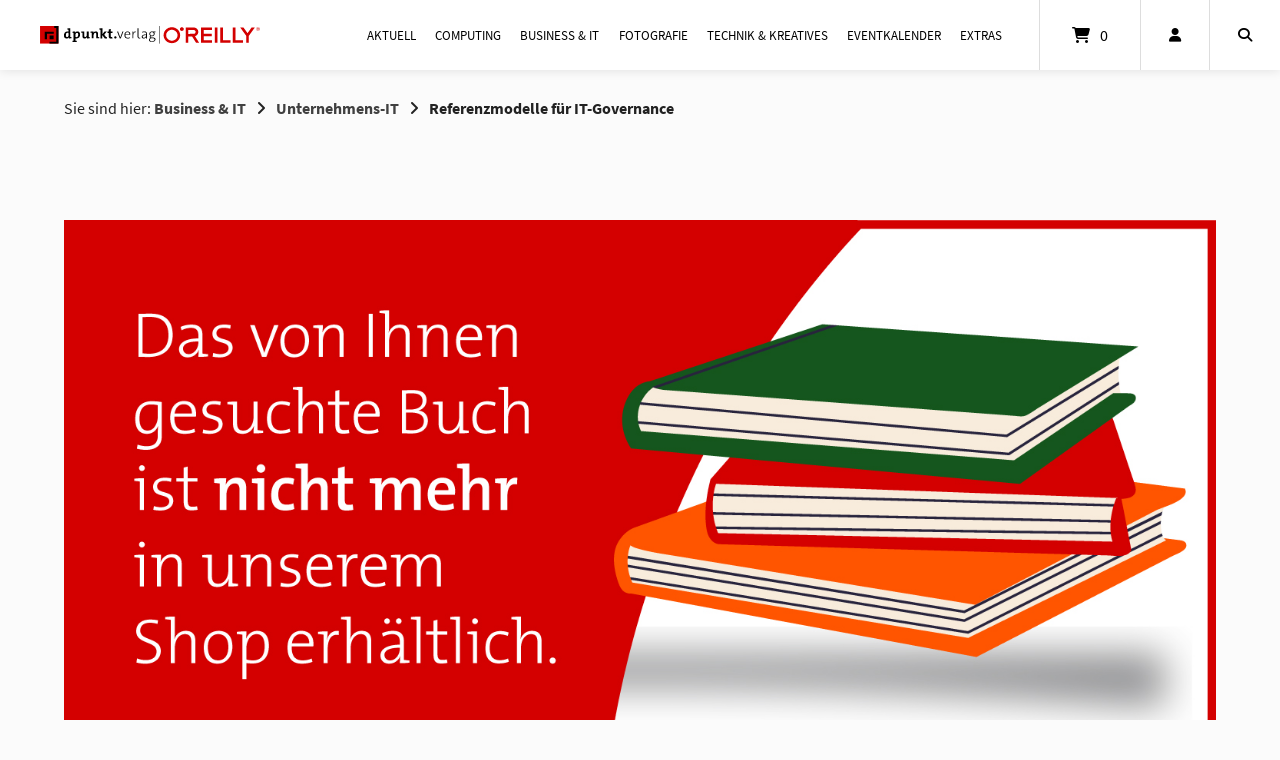

--- FILE ---
content_type: text/html; charset=UTF-8
request_url: https://dpunkt.de/produkt/referenzmodelle-fuer-it-governance/
body_size: 32625
content:
<!doctype html>
<html lang="de-DE">
<head>
	<meta charset="UTF-8">
	<meta name="viewport" content="width=device-width, initial-scale=1">
	<link rel="profile" href="https://gmpg.org/xfn/11">

	<meta name='robots' content='index, follow, max-image-preview:large, max-snippet:-1, max-video-preview:-1' />
	<style>img:is([sizes="auto" i], [sizes^="auto," i]) { contain-intrinsic-size: 3000px 1500px }</style>
	
	<!-- This site is optimized with the Yoast SEO plugin v26.1.1 - https://yoast.com/wordpress/plugins/seo/ -->
	<title>Referenzmodelle für IT-Governance &#8226; Buch oder E-Book kaufen &#8226; dpunkt.verlag</title>
<link crossorigin data-rocket-preconnect href="https://www.googletagmanager.com" rel="preconnect">
<link crossorigin data-rocket-preconnect href="https://www.google-analytics.com" rel="preconnect"><link rel="preload" data-rocket-preload as="image" href="https://dpunkt.de/wp-content/themes/wordpress-theme-atomion-child/images/Sold-out.jpg" fetchpriority="high">
	<link rel="canonical" href="https://dpunkt.de/produkt/referenzmodelle-fuer-it-governance/" />
	<meta property="og:locale" content="de_DE" />
	<meta property="og:type" content="article" />
	<meta property="og:title" content="Referenzmodelle für IT-Governance &#8226; Buch oder E-Book kaufen &#8226; dpunkt.verlag" />
	<meta property="og:description" content="Es gibt keinen Textauszug, da dies ein geschützter Beitrag ist." />
	<meta property="og:url" content="https://dpunkt.de/produkt/referenzmodelle-fuer-it-governance/" />
	<meta property="og:site_name" content="dpunkt.verlag" />
	<meta property="article:publisher" content="https://www.facebook.com/dpunkt.verlag" />
	<meta property="article:modified_time" content="2025-12-02T09:16:11+00:00" />
	<meta name="twitter:card" content="summary_large_image" />
	<meta name="twitter:site" content="@dpunkt_verlag" />
	<meta name="twitter:label1" content="Geschätzte Lesezeit" />
	<meta name="twitter:data1" content="2 Minuten" />
	<script type="application/ld+json" class="yoast-schema-graph">{"@context":"https://schema.org","@graph":[{"@type":"WebPage","@id":"https://dpunkt.de/produkt/referenzmodelle-fuer-it-governance/","url":"https://dpunkt.de/produkt/referenzmodelle-fuer-it-governance/","name":"Referenzmodelle für IT-Governance &#8226; Buch oder E-Book kaufen &#8226; dpunkt.verlag","isPartOf":{"@id":"https://dpunkt.de/#website"},"datePublished":"2025-12-01T01:04:26+00:00","dateModified":"2025-12-02T09:16:11+00:00","breadcrumb":{"@id":"https://dpunkt.de/produkt/referenzmodelle-fuer-it-governance/#breadcrumb"},"inLanguage":"de-DE"},{"@type":"WebSite","@id":"https://dpunkt.de/#website","url":"https://dpunkt.de/","name":"dpunkt.verlag","description":"Publikationen für die professionelle Computing-Szene","publisher":{"@id":"https://dpunkt.de/#organization"},"potentialAction":[{"@type":"SearchAction","target":{"@type":"EntryPoint","urlTemplate":"https://dpunkt.de/?s={search_term_string}"},"query-input":{"@type":"PropertyValueSpecification","valueRequired":true,"valueName":"search_term_string"}}],"inLanguage":"de-DE"},{"@type":"Organization","@id":"https://dpunkt.de/#organization","name":"dpunkt.verlag GmbH","url":"https://dpunkt.de/","logo":{"@type":"ImageObject","inLanguage":"de-DE","@id":"https://dpunkt.de/#/schema/logo/image/","url":"https://dpunkt.de/wp-content/uploads/2019/07/logo.svg","contentUrl":"https://dpunkt.de/wp-content/uploads/2019/07/logo.svg","width":1,"height":1,"caption":"dpunkt.verlag GmbH"},"image":{"@id":"https://dpunkt.de/#/schema/logo/image/"},"sameAs":["https://www.facebook.com/dpunkt.verlag","https://x.com/dpunkt_verlag","https://www.instagram.com/dpunkt.verlag/","https://de.linkedin.com/company/dpunkt.verlag","https://www.youtube.com/channel/UCeRz26NeJKhqajwDgmBklrQ"]}]}</script>
	<!-- / Yoast SEO plugin. -->


<link rel="alternate" type="application/rss+xml" title="dpunkt.verlag &raquo; Feed" href="https://dpunkt.de/feed/" />
<link rel="alternate" type="application/rss+xml" title="dpunkt.verlag &raquo; Kommentar-Feed" href="https://dpunkt.de/comments/feed/" />
<link rel="alternate" type="text/calendar" title="dpunkt.verlag &raquo; iCal Feed" href="https://dpunkt.de/events/?ical=1" />
<link rel='stylesheet' id='german-market-blocks-integrations-css' href='https://dpunkt.de/wp-content/plugins/woocommerce-german-market/german-market-blocks/build/integrations.css?ver=3.51.2' type='text/css' media='all' />
<link rel='stylesheet' id='german-market-checkout-block-checkboxes-css' href='https://dpunkt.de/wp-content/plugins/woocommerce-german-market/german-market-blocks/build/blocks/checkout-checkboxes/style-index.css?ver=3.51.2' type='text/css' media='all' />
<link rel='stylesheet' id='german-market-checkout-block-eu-vat-id-css' href='https://dpunkt.de/wp-content/plugins/woocommerce-german-market/german-market-blocks/build/blocks/eu-vat-id/style-index.css?ver=3.51.2' type='text/css' media='all' />
<link rel='stylesheet' id='german-market-product-charging-device-css' href='https://dpunkt.de/wp-content/plugins/woocommerce-german-market/german-market-blocks/build/blocks/product-charging-device/style-index.css?ver=3.51.2' type='text/css' media='all' />
<style id='wp-emoji-styles-inline-css' type='text/css'>

	img.wp-smiley, img.emoji {
		display: inline !important;
		border: none !important;
		box-shadow: none !important;
		height: 1em !important;
		width: 1em !important;
		margin: 0 0.07em !important;
		vertical-align: -0.1em !important;
		background: none !important;
		padding: 0 !important;
	}
</style>
<link rel='stylesheet' id='wp-block-library-css' href='https://dpunkt.de/wp-includes/css/dist/block-library/style.min.css?ver=6.8.3' type='text/css' media='all' />
<style id='classic-theme-styles-inline-css' type='text/css'>
/*! This file is auto-generated */
.wp-block-button__link{color:#fff;background-color:#32373c;border-radius:9999px;box-shadow:none;text-decoration:none;padding:calc(.667em + 2px) calc(1.333em + 2px);font-size:1.125em}.wp-block-file__button{background:#32373c;color:#fff;text-decoration:none}
</style>
<link rel='stylesheet' id='ugb-style-css-v2-css' href='https://dpunkt.de/wp-content/plugins/stackable-ultimate-gutenberg-blocks/dist/deprecated/frontend_blocks_deprecated_v2.css?ver=3.19.1' type='text/css' media='all' />
<style id='ugb-style-css-v2-inline-css' type='text/css'>
:root {
			--content-width: 900px;
		}
</style>
<link rel='stylesheet' id='editorskit-frontend-css' href='https://dpunkt.de/wp-content/plugins/block-options/build/style.build.css?ver=new' type='text/css' media='all' />
<style id='global-styles-inline-css' type='text/css'>
:root{--wp--preset--aspect-ratio--square: 1;--wp--preset--aspect-ratio--4-3: 4/3;--wp--preset--aspect-ratio--3-4: 3/4;--wp--preset--aspect-ratio--3-2: 3/2;--wp--preset--aspect-ratio--2-3: 2/3;--wp--preset--aspect-ratio--16-9: 16/9;--wp--preset--aspect-ratio--9-16: 9/16;--wp--preset--color--black: #000000;--wp--preset--color--cyan-bluish-gray: #abb8c3;--wp--preset--color--white: #ffffff;--wp--preset--color--pale-pink: #f78da7;--wp--preset--color--vivid-red: #cf2e2e;--wp--preset--color--luminous-vivid-orange: #ff6900;--wp--preset--color--luminous-vivid-amber: #fcb900;--wp--preset--color--light-green-cyan: #7bdcb5;--wp--preset--color--vivid-green-cyan: #00d084;--wp--preset--color--pale-cyan-blue: #8ed1fc;--wp--preset--color--vivid-cyan-blue: #0693e3;--wp--preset--color--vivid-purple: #9b51e0;--wp--preset--gradient--vivid-cyan-blue-to-vivid-purple: linear-gradient(135deg,rgba(6,147,227,1) 0%,rgb(155,81,224) 100%);--wp--preset--gradient--light-green-cyan-to-vivid-green-cyan: linear-gradient(135deg,rgb(122,220,180) 0%,rgb(0,208,130) 100%);--wp--preset--gradient--luminous-vivid-amber-to-luminous-vivid-orange: linear-gradient(135deg,rgba(252,185,0,1) 0%,rgba(255,105,0,1) 100%);--wp--preset--gradient--luminous-vivid-orange-to-vivid-red: linear-gradient(135deg,rgba(255,105,0,1) 0%,rgb(207,46,46) 100%);--wp--preset--gradient--very-light-gray-to-cyan-bluish-gray: linear-gradient(135deg,rgb(238,238,238) 0%,rgb(169,184,195) 100%);--wp--preset--gradient--cool-to-warm-spectrum: linear-gradient(135deg,rgb(74,234,220) 0%,rgb(151,120,209) 20%,rgb(207,42,186) 40%,rgb(238,44,130) 60%,rgb(251,105,98) 80%,rgb(254,248,76) 100%);--wp--preset--gradient--blush-light-purple: linear-gradient(135deg,rgb(255,206,236) 0%,rgb(152,150,240) 100%);--wp--preset--gradient--blush-bordeaux: linear-gradient(135deg,rgb(254,205,165) 0%,rgb(254,45,45) 50%,rgb(107,0,62) 100%);--wp--preset--gradient--luminous-dusk: linear-gradient(135deg,rgb(255,203,112) 0%,rgb(199,81,192) 50%,rgb(65,88,208) 100%);--wp--preset--gradient--pale-ocean: linear-gradient(135deg,rgb(255,245,203) 0%,rgb(182,227,212) 50%,rgb(51,167,181) 100%);--wp--preset--gradient--electric-grass: linear-gradient(135deg,rgb(202,248,128) 0%,rgb(113,206,126) 100%);--wp--preset--gradient--midnight: linear-gradient(135deg,rgb(2,3,129) 0%,rgb(40,116,252) 100%);--wp--preset--font-size--small: 13px;--wp--preset--font-size--medium: 20px;--wp--preset--font-size--large: 36px;--wp--preset--font-size--x-large: 42px;--wp--preset--spacing--20: 0.44rem;--wp--preset--spacing--30: 0.67rem;--wp--preset--spacing--40: 1rem;--wp--preset--spacing--50: 1.5rem;--wp--preset--spacing--60: 2.25rem;--wp--preset--spacing--70: 3.38rem;--wp--preset--spacing--80: 5.06rem;--wp--preset--shadow--natural: 6px 6px 9px rgba(0, 0, 0, 0.2);--wp--preset--shadow--deep: 12px 12px 50px rgba(0, 0, 0, 0.4);--wp--preset--shadow--sharp: 6px 6px 0px rgba(0, 0, 0, 0.2);--wp--preset--shadow--outlined: 6px 6px 0px -3px rgba(255, 255, 255, 1), 6px 6px rgba(0, 0, 0, 1);--wp--preset--shadow--crisp: 6px 6px 0px rgba(0, 0, 0, 1);}:where(.is-layout-flex){gap: 0.5em;}:where(.is-layout-grid){gap: 0.5em;}body .is-layout-flex{display: flex;}.is-layout-flex{flex-wrap: wrap;align-items: center;}.is-layout-flex > :is(*, div){margin: 0;}body .is-layout-grid{display: grid;}.is-layout-grid > :is(*, div){margin: 0;}:where(.wp-block-columns.is-layout-flex){gap: 2em;}:where(.wp-block-columns.is-layout-grid){gap: 2em;}:where(.wp-block-post-template.is-layout-flex){gap: 1.25em;}:where(.wp-block-post-template.is-layout-grid){gap: 1.25em;}.has-black-color{color: var(--wp--preset--color--black) !important;}.has-cyan-bluish-gray-color{color: var(--wp--preset--color--cyan-bluish-gray) !important;}.has-white-color{color: var(--wp--preset--color--white) !important;}.has-pale-pink-color{color: var(--wp--preset--color--pale-pink) !important;}.has-vivid-red-color{color: var(--wp--preset--color--vivid-red) !important;}.has-luminous-vivid-orange-color{color: var(--wp--preset--color--luminous-vivid-orange) !important;}.has-luminous-vivid-amber-color{color: var(--wp--preset--color--luminous-vivid-amber) !important;}.has-light-green-cyan-color{color: var(--wp--preset--color--light-green-cyan) !important;}.has-vivid-green-cyan-color{color: var(--wp--preset--color--vivid-green-cyan) !important;}.has-pale-cyan-blue-color{color: var(--wp--preset--color--pale-cyan-blue) !important;}.has-vivid-cyan-blue-color{color: var(--wp--preset--color--vivid-cyan-blue) !important;}.has-vivid-purple-color{color: var(--wp--preset--color--vivid-purple) !important;}.has-black-background-color{background-color: var(--wp--preset--color--black) !important;}.has-cyan-bluish-gray-background-color{background-color: var(--wp--preset--color--cyan-bluish-gray) !important;}.has-white-background-color{background-color: var(--wp--preset--color--white) !important;}.has-pale-pink-background-color{background-color: var(--wp--preset--color--pale-pink) !important;}.has-vivid-red-background-color{background-color: var(--wp--preset--color--vivid-red) !important;}.has-luminous-vivid-orange-background-color{background-color: var(--wp--preset--color--luminous-vivid-orange) !important;}.has-luminous-vivid-amber-background-color{background-color: var(--wp--preset--color--luminous-vivid-amber) !important;}.has-light-green-cyan-background-color{background-color: var(--wp--preset--color--light-green-cyan) !important;}.has-vivid-green-cyan-background-color{background-color: var(--wp--preset--color--vivid-green-cyan) !important;}.has-pale-cyan-blue-background-color{background-color: var(--wp--preset--color--pale-cyan-blue) !important;}.has-vivid-cyan-blue-background-color{background-color: var(--wp--preset--color--vivid-cyan-blue) !important;}.has-vivid-purple-background-color{background-color: var(--wp--preset--color--vivid-purple) !important;}.has-black-border-color{border-color: var(--wp--preset--color--black) !important;}.has-cyan-bluish-gray-border-color{border-color: var(--wp--preset--color--cyan-bluish-gray) !important;}.has-white-border-color{border-color: var(--wp--preset--color--white) !important;}.has-pale-pink-border-color{border-color: var(--wp--preset--color--pale-pink) !important;}.has-vivid-red-border-color{border-color: var(--wp--preset--color--vivid-red) !important;}.has-luminous-vivid-orange-border-color{border-color: var(--wp--preset--color--luminous-vivid-orange) !important;}.has-luminous-vivid-amber-border-color{border-color: var(--wp--preset--color--luminous-vivid-amber) !important;}.has-light-green-cyan-border-color{border-color: var(--wp--preset--color--light-green-cyan) !important;}.has-vivid-green-cyan-border-color{border-color: var(--wp--preset--color--vivid-green-cyan) !important;}.has-pale-cyan-blue-border-color{border-color: var(--wp--preset--color--pale-cyan-blue) !important;}.has-vivid-cyan-blue-border-color{border-color: var(--wp--preset--color--vivid-cyan-blue) !important;}.has-vivid-purple-border-color{border-color: var(--wp--preset--color--vivid-purple) !important;}.has-vivid-cyan-blue-to-vivid-purple-gradient-background{background: var(--wp--preset--gradient--vivid-cyan-blue-to-vivid-purple) !important;}.has-light-green-cyan-to-vivid-green-cyan-gradient-background{background: var(--wp--preset--gradient--light-green-cyan-to-vivid-green-cyan) !important;}.has-luminous-vivid-amber-to-luminous-vivid-orange-gradient-background{background: var(--wp--preset--gradient--luminous-vivid-amber-to-luminous-vivid-orange) !important;}.has-luminous-vivid-orange-to-vivid-red-gradient-background{background: var(--wp--preset--gradient--luminous-vivid-orange-to-vivid-red) !important;}.has-very-light-gray-to-cyan-bluish-gray-gradient-background{background: var(--wp--preset--gradient--very-light-gray-to-cyan-bluish-gray) !important;}.has-cool-to-warm-spectrum-gradient-background{background: var(--wp--preset--gradient--cool-to-warm-spectrum) !important;}.has-blush-light-purple-gradient-background{background: var(--wp--preset--gradient--blush-light-purple) !important;}.has-blush-bordeaux-gradient-background{background: var(--wp--preset--gradient--blush-bordeaux) !important;}.has-luminous-dusk-gradient-background{background: var(--wp--preset--gradient--luminous-dusk) !important;}.has-pale-ocean-gradient-background{background: var(--wp--preset--gradient--pale-ocean) !important;}.has-electric-grass-gradient-background{background: var(--wp--preset--gradient--electric-grass) !important;}.has-midnight-gradient-background{background: var(--wp--preset--gradient--midnight) !important;}.has-small-font-size{font-size: var(--wp--preset--font-size--small) !important;}.has-medium-font-size{font-size: var(--wp--preset--font-size--medium) !important;}.has-large-font-size{font-size: var(--wp--preset--font-size--large) !important;}.has-x-large-font-size{font-size: var(--wp--preset--font-size--x-large) !important;}
:where(.wp-block-post-template.is-layout-flex){gap: 1.25em;}:where(.wp-block-post-template.is-layout-grid){gap: 1.25em;}
:where(.wp-block-columns.is-layout-flex){gap: 2em;}:where(.wp-block-columns.is-layout-grid){gap: 2em;}
:root :where(.wp-block-pullquote){font-size: 1.5em;line-height: 1.6;}
</style>
<link rel='stylesheet' id='dpunkt-plus-css' href='https://dpunkt.de/wp-content/plugins/dpunkt-plus/public/css/dpunkt-plus-public.css?ver=1.0.0' type='text/css' media='all' />
<link rel='stylesheet' id='photoswipe-css' href='https://dpunkt.de/wp-content/plugins/woocommerce/assets/css/photoswipe/photoswipe.min.css?ver=10.2.3' type='text/css' media='all' />
<link rel='stylesheet' id='photoswipe-default-skin-css' href='https://dpunkt.de/wp-content/plugins/woocommerce/assets/css/photoswipe/default-skin/default-skin.min.css?ver=10.2.3' type='text/css' media='all' />
<link rel='stylesheet' id='woocommerce-layout-css' href='https://dpunkt.de/wp-content/plugins/woocommerce/assets/css/woocommerce-layout.css?ver=10.2.3' type='text/css' media='all' />
<link rel='stylesheet' id='woocommerce-smallscreen-css' href='https://dpunkt.de/wp-content/plugins/woocommerce/assets/css/woocommerce-smallscreen.css?ver=10.2.3' type='text/css' media='only screen and (max-width: 768px)' />
<link rel='stylesheet' id='woocommerce-general-css' href='https://dpunkt.de/wp-content/plugins/woocommerce/assets/css/woocommerce.css?ver=10.2.3' type='text/css' media='all' />
<style id='woocommerce-inline-inline-css' type='text/css'>
.woocommerce form .form-row .required { visibility: visible; }
</style>
<link rel='stylesheet' id='wt-import-export-for-woo-css' href='https://dpunkt.de/wp-content/plugins/wt-import-export-for-woo/public/css/wt-import-export-for-woo-public.css?ver=1.2.6' type='text/css' media='all' />
<link rel='stylesheet' id='affwp-forms-css' href='https://dpunkt.de/wp-content/plugins/affiliate-wp/assets/css/forms.min.css?ver=2.29.1' type='text/css' media='all' />
<link rel='stylesheet' id='brands-styles-css' href='https://dpunkt.de/wp-content/plugins/woocommerce/assets/css/brands.css?ver=10.2.3' type='text/css' media='all' />
<link rel='stylesheet' id='atomion-style-css' href='https://dpunkt.de/wp-content/themes/wordpress-theme-atomion/assets/css/frontend/style.min.css?ver=1.3.22' type='text/css' media='all' />
<link rel='stylesheet' id='atomion-font-awesone-css' href='https://dpunkt.de/wp-content/themes/wordpress-theme-atomion/assets/css/font-awesome.min.css?ver=1.3.22' type='text/css' media='all' />
<link rel='stylesheet' id='woocommerce-eu-vatin-check-style-css' href='https://dpunkt.de/wp-content/plugins/woocommerce-german-market/add-ons/woocommerce-eu-vatin-check/assets/css/frontend.min.css' type='text/css' media='all' />
<link rel='stylesheet' id='borlabs-cookie-css' href='https://dpunkt.de/wp-content/cache/borlabs-cookie/borlabs-cookie_1_de.css?ver=2.3.4-74556' type='text/css' media='all' />
<link rel='stylesheet' id='atomion-child-style-css' href='https://dpunkt.de/wp-content/themes/wordpress-theme-atomion-child/style.css?ver=6.8.3' type='text/css' media='all' />
<link rel='stylesheet' id='german-market-blocks-order-button-position-css' href='https://dpunkt.de/wp-content/plugins/woocommerce-german-market/german-market-blocks/additional-css/order-button-checkout-fields.css?ver=3.51.2' type='text/css' media='all' />
<link rel='stylesheet' id='woocommerce-de_frontend_styles-css' href='https://dpunkt.de/wp-content/plugins/woocommerce-german-market/css/frontend.min.css?ver=3.51.2' type='text/css' media='all' />
<style id='wp-dynamic-css-atomion_dynamic_css-inline-css' type='text/css'>
/**
 * Compiled using wp-dynamic-css
 * https://github.com/askupasoftware/wp-dynamic-css
 */

    
		.woocommerce-cart h2,
		.woocommerce-checkout h2,
		.woocommerce-checkout h3,
		.woocommerce-checkout h4,
		.woocommerce-account h2,
		.woocommerce-account h3 {
			font-family: "", "SourceSansPro", sans-serif;
		}.main-navigation a {
			font-family: "", "SourceSansPro", sans-serif;
		}
		body,
		button,
		select,
		optgroup,
		textarea,
		#masthead .sub-menu .menu-level-1 li a,
		#desktop-navigation [id*="primary-menu"] .atomion-simple-menu li a,
		#mobile-navigation [id*="primary-menu"] .atomion-simple-menu li a,
		#desktop-navigation .account-item-menu .atomion-simple-menu li a,
		#masthead #desktop-navigation .account-item-menu a.logout, 
		#atomion-more-latest-posts h3,
		.atomion-mini-cart-widget .button,
		.archive .woocommerce-loop-product__title,
		.entry-title,
		.section-headding,
		#atomion-product-features,
		.woocommerce-Reviews-title,
		.woocommerce-checkout #payment_method {
			font-family: "", "SourceSansPro", sans-serif;
		}
		
		h1,
		h2,
		h3,
		h4,
		h5,
		h6,
		.h2,
		.highlights figcaption,
		.wp-block-atomion-block-icon-box span,
		#content .atomion-big-headline,
		#atomion-login-account h2,
		#atomion-new-account h2,
		.atomion-woocommerce-product-category,
		.blog .entry-title,
		.post-title {
			font-family: "SourceSansPro",  sans-serif;
		}
	    select { background-image: url(https://dpunkt.de/wp-content/themes/wordpress-theme-atomion/assets/img/angle-down.svg); }    .atomion-spinner { background-color: #ffffff; }  .atomion-spinner.style-1 > div { background-color: #707070; }  .atomion-spinner.style-2 .spinner .path { stroke: #707070; }  .atomion-spinner.style-3 .circle .inner { border-bottom: 5px solid rgba(112,112,112,0.7); border-left: 5px solid rgba(112,112,112,0.7); box-shadow: inset 0px 0px 10px rgba(112,112,112,0.15); }  .atomion-spinner.style-4 .inner.one { border-bottom: 3px solid #707070; }  .atomion-spinner.style-4 .inner.two { border-right: 3px solid #707070; }  .atomion-spinner.style-4 .inner.three { border-top: 3px solid #707070; }    body { background: fbfbfb; }    h1:after,  h2:after, blockquote:before,  blockquote:after, .atomion-searchicon, .widget-title:after, .woocommerce .widget_price_filter .ui-slider .ui-slider-range, .woocommerce .widget_product_search button, .product-page-sections .section-headding:after, .woocommerce input.button.alt, .woocommerce input.button.alt:hover, #atomion-more-latest-posts h3:after, #masthead .atomion-megamenu-img-element > a:after, #masthead .sub-menu-wrap.menu-level-0 > .sub-menu > li.menu-item-has-children > a:after, #masthead .sub-menu-wrap.menu-level-0 > .sub-menu > li > .menu-image-hovered:after, #masthead .sub-menu-wrap.menu-level-0 > .sub-menu > li > .menu-image-not-hovered:after, #masthead .sub-menu-wrap.menu-level-1 li.menu-item-has-children > a:after, #masthead .sub-menu-wrap.menu-level-0 > .sub-menu > li.menu-item-has-children:not(.atomion-megamenu-img-element) > a:after, #masthead .sub-menu-wrap.menu-level-0 > .sub-menu > li.menu-item-has-children > a:after, #masthead .sub-menu-wrap.menu-level-0 > .sub-menu > li > .menu-image-title-above.menu-image-not-hovered span.menu-image-title:after, #masthead .sub-menu-wrap.menu-level-0 > .sub-menu > li > .menu-image-title-above.menu-image-hovered span.menu-image-title:after, #atomion-reading-progress .bar, .atomion-lightbox-search .search__inner--down, nav.woocommerce-MyAccount-navigation ul li a:after, #atomion-review-overview .bar, .woocommerce div.product .product-page-tabs .woocommerce-tabs ul.tabs li a:after { background-color: #d30000; }  a, .pre-headline, .product-page-sections .section-headding, .product-page-accordion .section-headding, .shariff-button a:hover span, .atomion-post-category a, #blog-sidebar i.atomion-searchicon:hover, .entry-content ul li:before, #atomion-summary-wrapper ul li:before, .search-item.search-dropdown .open, .atomion-lightbox-search input.atomion-searchfield, .atomion-lightbox-search .search__info, .atomion-lightbox-search .btn-search-close, .atomion-select-ppp a.text-option.selected, #masthead #mobile-navigation .cart-item .filled + a.header-cart-link, .checkout-focus-label, html .wp-block-search .wp-block-search__button:hover, html .wp-block-calendar #today, .sidebar-content #wp-calendar #today, .woocommerce div.product .product-page-tabs .woocommerce-tabs ul.tabs li.active, #masthead .account-item-menu a.logout:hover, td.product-name small a, #atomion-breadcrumbs a:hover, .widget a:hover, .product_meta .posted_in a:hover, .woocommerce-product-rating a:hover, .atomion-blog-posts a:hover, .atomion-dark-link a:hover, a.atomion-dark-link:hover, .vcard a:hover, .comment-metadata a:hover, .woocommerce table.shop_table a:hover, a.wc-block-components-product-name:hover, .woocommerce-page .wc-block-components-totals-coupon-link:hover, .wc-block-components-totals-shipping__change-address__link:hover, .wp-block-latest-posts a:hover, .wp-block-latest-comments a:hover, .wp-block-file a:hover, .widget .wgm-info a, .woocommerce small.b2b-rrp, span.atomion-checkbox-style.style-checkmark.checked:before { color: #d30000; }  .widget .tagcloud a:hover, .woocommerce-checkout input[type='checkbox']:checked  + label::before, .woocommerce-account input[type='checkbox']:checked  + label::before, .atomion-radio-style[type="radio"]:checked + label::before, .atomion-radio-style[type="radio"]:checked + span::before, .woocommerce-checkout label.checkbox input[type="checkbox"]:checked:before, .woocommerce-account label.checkbox input[type="checkbox"]:checked:before, .woocommerce-checkout label.woocommerce-form__label-for-checkbox input[type="checkbox"]:checked:before, .woocommerce-account label.woocommerce-form__label-for-checkbox input[type="checkbox"]:checked:before, #content .wp-block-atomion-block-hero-slider .slick-dots li.slick-active, span.atomion-checkbox-style.checked, input.cc_checkbox:checked + label::before { background-color: #d30000; border-color: #d30000; }    #content .hero-slider-content a.outline:hover, .wp-block-button.is-style-squared .wp-block-button__link:hover, .wp-block-button.is-style-default .wp-block-button__link:hover, .wp-block-button.is-style-outline .wp-block-button__link:hover { color: #d30000 !important; }  #content .hero-slider-content a.outline:hover::before,  #content .hero-slider-content a.outline:hover::after, html .wp-block-search .wp-block-search__button:hover { border-color: #d30000; }  #atomion-review-overview .bar-block, .woocommerce small.b2b-rrp { border: 2px solid #d30000; }  .input__label-content--yoshiko::after { color: #d30000; }  .input__field--yoshiko:focus + .input__field--yoshiko, .input--filled .input__field--yoshiko, textarea.input__field--yoshiko:focus { background-color: transparent; border-color: #d30000; }    .nav-hover-1 [id*="primary-menu"].nav-menu > li > a:after, .nav-hover-1 [id*="primary-menu"].menu > li > a:after { background: #d30000; }    .wp-block-separator.atomion-divider-primary, .wp-block-separator.atomion-divider-full-primary { background-color: #d30000; border-color: #d30000; }    h1, h2, h3, h4, h5, h6 { color: #333333; }    body,  p, small, .woocommerce-cart .cart-collaterals .cart_totals p small, .select2-container--default .select2-selection--single .select2-selection__rendered, .sidebar-content .select2-container--default .select2-selection--single .select2-selection__placeholder, input, textarea, input::placeholder,  textarea::placeholder, mark.count { color: #222222; }     .woocommerce-info { border-top-color: #d30000; }  .woocommerce-info a, .woocommerce-info:before { color: #d30000; }  .woocommerce-message { border-top-color: #36b52b; }  .woocommerce-message a, .woocommerce-message::before { color: #36b52b; }  .woocommerce-error { border-top-color: #c92f00; }  .woocommerce-error a, .woocommerce-error::before { color: #c92f00; }  .woocommerce form .form-row.woocommerce-invalid .select2-container,  .woocommerce form .form-row.woocommerce-invalid input.input-text,  .woocommerce form .form-row.woocommerce-invalid select { border-color: #c92f00; }      #top-bar, #top-bar .menu-item .sub-menu { background-color: #404041; }  #top-bar .inner *, #header #top-bar li.current-menu-item a { color: #ffffff; font-size: 97%; }    #header #masthead { height: auto; background-color: #ffffff; }  .transparent-header #header #masthead:not(.stuck) { background: rgba(255,255,255,1); }  .transparent-header.mobile-nav-is-open #header #masthead:not(.stuck) { background: #ffffff; }  #desktop-navigation .logo-item img { width: 220px; height: auto; }  .logo-item img { padding: 8px; }   #header .header-element a, #header .header-element button, .cart-item,  #header .social-item i, #mobile-navigation button.toggle { color: #000000; }  #mobile-navigation .line { stroke: #000000; }  #masthead #mobile-navigation .cart-item > a { color: ; }  #masthead #mobile-navigation .cart-item > .filled + a.header-cart-link { color: ; }  #header #mobile-navigation .header-element a, #header #mobile-navigation .header-element button, #mobile-navigation .social-item i, #mobile-navigation button.toggle { color: #333333; }  #header #masthead #mobile-navigation li.current-menu-item a { color: #000000; }  .nav-hover-1 #mobile-navigation [id*="primary-menu"].nav-menu > li > a:after, .nav-hover-1 #mobile-navigation [id*="primary-menu"].menu > li > a:after { background-color: #000000; }  #header .social-item i { color: #999999; }  #masthead .main-navigation [id*="primary-menu"] > li > a { letter-spacing: 0px; }  #header #masthead li.current-menu-item a,  #header #masthead:not(.nav-hover-6):not(.nav-hover-8) #desktop-navigation .main-navigation [id*="primary-menu"] > li:hover > a, #header .main-navigation .sub-menu .menu-level-1 li a:hover, #header .main-navigation .atomion-simple-menu .sub-menu li a:hover, #header .main-navigation .atomion-simple-menu .sub-menu li a:hover:after, #header #masthead .main-navigation  .account-item-menu li a:hover, #header .header-element:hover > a, #header .header-element:hover > button, .cart-item .atomion-mini-cart-widget a,  .cart-item:hover, .cart-item a,  .cart-item p,  #header .social-item a:hover i, .modal-content #german_market_privacy_declaration_field a { color: #000000; text-decoration: none; }  #masthead #desktop-navigation .search-item, #masthead #desktop-navigation .account-item, #masthead #desktop-navigation .social-item, #masthead #desktop-navigation .search-item.search-lightbox a, #masthead #desktop-navigation .wishlist-item { height: 70px; }  #masthead #desktop-navigation .header-element > a, #masthead #desktop-navigation .header-element > button { height: 70px; }  .transparent-header #masthead:not(.stuck) #desktop-navigation .cart-item { border-left: 1px solid rgba(221,221,221,1); border-right: 1px solid rgba(221,221,221,1); }  .transparent-header #masthead:not(.stuck) #desktop-navigation .wishlist-item, .transparent-header #masthead:not(.stuck) #desktop-navigation .social-item, .transparent-header #masthead:not(.stuck) #desktop-navigation .account-item { border-right: 1px solid rgba(221,221,221,1); }    .search-dropdown.wrapper { width: calc(290px + 50px); }  .search-dropdown .atomion-searchform .atomion-searchfield, .error404 .atomion-searchform .atomion-searchfield { width: 100%; float: left; max-width: 290px; }  .atomion-searchform .atomion-searchicon { border-color: #d30000; }  .atomion-searchform .atomion-searchicon:hover { background-color: transparent; border-color: #d30000; color: #d30000; }  .atomion-lightbox-search::before, .atomion-lightbox-search::after { border: 1.5em solid #d30000; }    #desktop-navigation .account-item-menu, #desktop-navigation .account-item-menu a { color: #545454; }  #desktop-navigation .account-item-menu { background: #ffffff; }  #desktop-navigation .account-item-menu .customer-approach { border-bottom: 1px solid #dddddd; }  #masthead #desktop-navigation .account-item-menu a.logout { border-top: 1px solid #dddddd; }    #atomion-breadcrumbs li, #atomion-breadcrumbs .bread-current { text-transform: uppercase; }    .transparent-header #header #masthead.logo-right-nav:not(.stuck) #desktop-navigation .main-nav-item .header-element:not(.desktop-cart) { border-left: 1px solid rgba(221,221,221,1); border-right: 0; }    #masthead .sub-menu-wrap.menu-level-0,  #masthead #desktop-navigation .cart-item .atomion-mini-cart-widget, #masthead #desktop-navigation .search-dropdown.wrapper, #masthead #mobile-navigation .main-nav-item, #masthead #mobile-navigation .cart-item .atomion-mini-cart-widget { top: 70px; }  #mobile-navigation .atomion-mini-cart-widget:after { height: calc(70px; + 104px + 20px); }  .stuck #mobile-navigation .atomion-mini-cart-widget:after { height: calc(50px + 104px + 20px); }  .admin-bar #mobile-navigation .atomion-mini-cart-widget:after { height: calc(70px + 104px + 20px + 32px); }  .admin-bar .stuck #mobile-navigation .atomion-mini-cart-widget:after { height: calc(50px + 104px + 20px); }  @media screen and (max-width: 782px ) { .admin-bar #mobile-navigation .atomion-mini-cart-widget:after { height: calc(70px + 104px + 20px + 46px); }    .admin-bar .stuck #mobile-navigation .atomion-mini-cart-widget:after { height: calc(50px + 104px + 20px); } }  #masthead #mobile-navigation .cart-item > a, #masthead #mobile-navigation .menu-toggle { height: 70px; }  .nav-hover-1 #desktop-navigation [id*="primary-menu"].nav-menu > li , .nav-hover-1 #desktop-navigation [id*="primary-menu"].menu > li { height: 70px; }  #masthead.stuck #desktop-navigation .header-element > a, #masthead.stuck #desktop-navigation .cart-item > a, #masthead.stuck #desktop-navigation .account-item, #masthead.stuck #desktop-navigation .search-item, #masthead.stuck #desktop-navigation .social-item, #masthead.stuck #desktop-navigation .wishlist-item, #masthead.stuck #desktop-navigation .account-item > a, #masthead.stuck #desktop-navigation .account-item > button, #masthead.stuck #desktop-navigation .wishlist-item a, #masthead.stuck #desktop-navigation .search-item a, #masthead.stuck #desktop-navigation .search-item button, #masthead.stuck #desktop-navigation [id*="primary-menu"].nav-menu > li > a, #masthead.stuck.nav-hover-1 #desktop-navigation [id*="primary-menu"].menu > li > a, #masthead.stuck #mobile-navigation .cart-item > a, #masthead.stuck #mobile-navigation .menu-toggle { height: 50px; }  .stuck .sub-menu-wrap.menu-level-0,  #masthead.stuck #desktop-navigation .cart-item .atomion-mini-cart-widget, #masthead.stuck #desktop-navigation .search-dropdown.wrapper, #masthead.stuck #mobile-navigation .main-nav-item, #masthead.stuck #mobile-navigation .cart-item .atomion-mini-cart-widget { top: 50px; }  #masthead #mobile-navigation .logo-item img { max-height: 70px; }  #masthead.stuck #mobile-navigation .logo-item .sticky-logo { max-height: 50px; }  #masthead.stuck #desktop-navigation .logo-item img.sticky-logo { width: 200px; padding: 8px; }  #masthead .sub-menu-wrap{ background-color: #ffffff; }  #header #masthead .main-navigation .sub-menu li a, #header #mobile-navigation .main-navigation .sub-menu li a { color: #545454; }  .main-navigation [id*="primary-menu"] > li > a { font-size: small; text-transform: uppercase; }  #masthead #mobile-navigation .main-nav-item { height: calc(100vh - 70px); }  #masthead.stuck #mobile-navigation .main-nav-item { height: calc(100vh - 50px); }  .admin-bar #masthead:not(.stuck) #mobile-navigation .main-nav-item { height: calc(100vh - 70px - 32px); }    #header #masthead[class*="nav-hover"] [id*="primary-menu"] li.menu-item a:hover, #header #masthead[class*="nav-hover"] [id*="primary-menu"] :not(.sub-menu) li.current-menu-item a { color: #000000; }  #masthead.nav-hover-2 [id*="primary-menu"] > li.menu-item > a:before, #masthead.nav-hover-2 [id*="primary-menu"] > li.menu-item > a:after, #masthead.nav-hover-6 [id*="primary-menu"] > li.menu-item > a:before, #masthead.nav-hover-8 [id*="primary-menu"] > li.menu-item > a:before, #masthead[class*="nav-hover"] [id*="primary-menu"] li.menu-item .atomion-mega-menu .sub-menu li a:after { background: #d30000; }  #masthead.nav-hover-6 [id*="primary-menu"] > li.menu-item > a:after, #masthead.nav-hover-8 [id*="primary-menu"] > li.menu-item > a:after { color: #000000; }  #masthead.nav-hover-3 [id*="primary-menu"] li.menu-item a:before, #masthead.nav-hover-4 [id*="primary-menu"] li.menu-item a:before, #masthead.nav-hover-5 [id*="primary-menu"] li.menu-item a:before { border-color: #d30000; }  #masthead.nav-hover-5 [id*="primary-menu"] li.menu-item a:after { border-color: #d30000; background: transparent; }  #masthead.nav-hover-7 [id*="primary-menu"] li.menu-item a:before { border-left: 12px solid #d30000; border-right: 12px solid #d30000; }  @media screen and (max-width: 600px) { .admin-bar #masthead:not(.stuck) #mobile-navigation .main-nav-item { height: calc(100vh - 70px - 46px); width: 100vw; }   }       #masthead #desktop-navigation .cart-item { background-color: #ffffff; }    #masthead #desktop-navigation .cart-item a.header-cart-link { color: #000000; }    #masthead #desktop-navigation .cart-item .filled + a.header-cart-link { background-color: #d30000; }    .transparent-header #masthead:not(.stuck) #desktop-navigation .cart-item { background-color: rgba(255,255,255,1); }  .transparent-header #masthead:not(.stuck) #desktop-navigation .cart-item .filled + a.header-cart-link { background-color: rgba(211,0,0,1); }    #masthead #desktop-navigation .cart-item .filled + a.header-cart-link { color: #ffffff; }    .cart-item .atomion-mini-cart-widget { background-color: #2B3137; }    .cart-item .blockUI.blockOverlay { background: #2B3137 !important; background-color: #2B3137 !important; }    .atomion-mini-cart-widget li { border-bottom: 1px solid  #dddddd; }    .cart-item .atomion-mini-cart-widget i { color: #dddddd; }  #header .cart-item .atomion-mini-cart-widget,  #header .cart-item .atomion-mini-cart-widget ul a, #header .cart-item .atomion-mini-cart-widget p, #header #mobile-navigation .cart-item .atomion-mini-cart-widget a { color: #ffffff; }  #header .cart-item .atomion-mini-cart-widget .button.checkout.wc-forward, #content .woocommerce .button.atomion-go-back-button:hover, .wgm-second-checkout input#place_order_back:hover, #header .cart-item .atomion-mini-cart-widget .button.wc-forward:before { background-color: #d30000; border: 0; }  .woocommerce .cart .button,  .woocommerce .cart input.button,  .woocommerce-cart .wc-proceed-to-checkout a.checkout-button, .woocommerce button.button,  .woocommerce button.button.alt,  .woocommerce #review_form #respond .form-submit input, .woocommerce a.button, input.mailpoet_submit, input[type="submit"], a.atomion-edit-address-button,  .woocommerce-MyAccount-content button.button, .atomion-account .button, #content .hero-slider-content a.atomion-button-filled, .wgm-second-checkout input#place_order, [class^="wp-block-atomion-block-content-box"] .atomion-button-filled, html .wp-block-search .wp-block-search__button, .woocommerce .woocommerce-widget-layered-nav-dropdown__submit, #content .woocommerce .download-file .button, .cc_content_blocker .button, .wp-block-woocommerce-product-categories .wc-block-product-categories__button, .wc-block-cart__submit-button, .wc-block-components-totals-coupon__button, .wc-block-components-checkout-place-order-button, .wp-block-woocommerce-cart-cross-sells-block .cross-sells-product .add_to_cart_button { background-color: #d30000; border: 3px solid #d30000; }  .woocommerce .button:hover,  .woocommerce a.button:hover, .woocommerce a.button:disabled:hover, .woocommerce .wc-proceed-to-checkout a.checkout-button:hover,  .woocommerce button.button:hover,  .woocommerce #review_form #respond .form-submit input:hover, .woocommerce input.button:hover, .woocommerce div.product form.cart .button:hover, .woocommerce button.button:disabled:hover,  .woocommerce button.button:disabled[disabled]:hover, input.mailpoet_submit:hover, input[type="submit"]:hover, a.atomion-edit-address-button:hover,  .woocommerce-MyAccount-content button.button:hover, .woocommerce button.button.alt:hover, .woocommerce .widget_product_search button:hover, .atomion-account .button:hover, #content .hero-slider-content a.atomion-button-filled:hover, #content .woocommerce .button:hover, #content .content-box-content a.outline:hover, .wp-block-button .wp-block-button__link:hover, .wgm-second-checkout input#place_order:hover, [class^="wp-block-atomion-block-content-box"] .atomion-button-filled:hover, .woocommerce .woocommerce-widget-layered-nav-dropdown__submit:hover, .cc_content_blocker .button:hover, .wp-block-woocommerce-product-categories .wc-block-product-categories__button:hover, .wc-block-cart__submit-button:hover, .wc-block-components-totals-coupon__button:hover, .wc-block-components-checkout-place-order-button:hover, .wp-block-woocommerce-cart-cross-sells-block .cross-sells-product .add_to_cart_button:hover { color: #d30000; border: 3px solid #d30000; background: transparent; }  .atomion-mini-cart-widget a.button:hover, .wc-block-components-checkout-return-to-cart-button:hover { color: #d30000; }    .woocommerce-store-notice, p.demo_store { background-color: #ce4232; color: #ffffff; }  .woocommerce-store-notice a, p.demo_store a { color: #ffffff; }  .woocommerce-notice--success, .woocommerce li.product .product-image-wrapper a.added_to_cart.wc-forward, #content .woocommerce li.product .product-image-wrapper a.added_to_cart.wc-forward { background-color: #36b52b; }  .woocommerce div.product form.cart .button { background-color: #6FB34E; border: 3px solid #6FB34E; }  .woocommerce div.product form.cart .button:hover { background: transparent; color: #6FB34E; border: 3px solid #6FB34E; }  .woocommerce ul.products li.product .onsale, .woocommerce span.onsale { background-color: #d30000; }  .woocommerce .star-rating span, #atomion-review-overview .rating-stars .active, #atomion-review-overview .histo-star .active, #atomion-review-overview .histo-rate .far.fa-star { color: #FDB230; }  .woocommerce .star-rating::before { color: #FDB230; }  #shop-description *:not(a), .term-description *:not(a) { color: #222222; }    .progress-style-1 .current { border-color: #d30000; }  .progress-style-2 .current span, .progress-style-2 .progress-step > a:hover span { background: #d30000; }  .progress-style-3 .current span, .progress-style-3 .progress-step > a:hover span { color: #d30000; }    #footer-top { background-color: #495058; }  #footer-top, #footer-top .widget-title, #footer-top p, #footer-top a { color: #ffffff; }  #main-footer { background-color: #2C3137; }  #main-footer a,  #main-footer span,  #main-footer .widget-title,  #main-footer p, #main-footer .inner > * { color: #ffffff; }  #footer-bottom { background-color: #15191D; }  #footer-bottom * { color: #ffffff; }    footer .social-media-icon { background: #495057; }  footer .social-media-icon i { color: #ffffff; }  footer .social-media-icon:hover { background: #ffffff; transition: .3s all ease-in-out; }  footer .social-media-icon:hover i { color: #495057; transition: .3s all ease-in-out; }     .atomion_quick_view.button-filled { color: #ffffff !important; background-color: #d30000 !important; border: 3px solid #d30000 !important; }  .atomion_quick_view.button-outline { color: #d30000 !important; background-color: transparent !important; border: 3px solid #d30000 !important; }  .atomion_quick_view.filled-hover-invert:hover { color: #d30000 !important; border: 3px solid #d30000 !important; background: #fff!important; }  .atomion_quick_view.button-outline.outline-hover-invert:hover { color: #ffffff !important; background-color: #d30000 !important; border: 3px solid #d30000 !important; }  .atomion_quick_view.button-outline.outline-hover-coloring { box-shadow: inset 0 0 0 3px #d30000; }  .atomion_quick_view.button-outline.outline-hover-coloring:hover { color: #ffffff !important; }  .atomion_quick_view.button-outline.outline-hover-coloring:hover:before,  .atomion_quick_view.button-outline.outline-hover-coloring:hover:after { border-color: #ffffff; }
</style>
<script type="text/javascript" src="https://dpunkt.de/wp-includes/js/jquery/jquery.min.js?ver=3.7.1" id="jquery-core-js"></script>
<script type="text/javascript" src="https://dpunkt.de/wp-includes/js/jquery/jquery-migrate.min.js?ver=3.4.1" id="jquery-migrate-js"></script>
<script type="text/javascript" id="file_uploads_nfpluginsettings-js-extra">
/* <![CDATA[ */
var params = {"clearLogRestUrl":"https:\/\/dpunkt.de\/wp-json\/nf-file-uploads\/debug-log\/delete-all","clearLogButtonId":"file_uploads_clear_debug_logger","downloadLogRestUrl":"https:\/\/dpunkt.de\/wp-json\/nf-file-uploads\/debug-log\/get-all","downloadLogButtonId":"file_uploads_download_debug_logger"};
/* ]]> */
</script>
<script type="text/javascript" src="https://dpunkt.de/wp-content/plugins/ninja-forms-uploads/assets/js/nfpluginsettings.js?ver=3.3.23" id="file_uploads_nfpluginsettings-js"></script>
<script type="text/javascript" id="ugb-block-frontend-js-v2-js-extra">
/* <![CDATA[ */
var stackable = {"restUrl":"https:\/\/dpunkt.de\/wp-json\/"};
/* ]]> */
</script>
<script type="text/javascript" src="https://dpunkt.de/wp-content/plugins/stackable-ultimate-gutenberg-blocks/dist/deprecated/frontend_blocks_deprecated_v2.js?ver=3.19.1" id="ugb-block-frontend-js-v2-js"></script>
<script type="text/javascript" src="https://dpunkt.de/wp-content/plugins/dpunkt-plus/public/js/dpunkt-plus-public.js?ver=1.0.0" id="dpunkt-plus-js"></script>
<script type="text/javascript" src="https://dpunkt.de/wp-content/plugins/woocommerce/assets/js/jquery-blockui/jquery.blockUI.min.js?ver=2.7.0-wc.10.2.3" id="jquery-blockui-js" defer="defer" data-wp-strategy="defer"></script>
<script type="text/javascript" id="wc-add-to-cart-js-extra">
/* <![CDATA[ */
var wc_add_to_cart_params = {"ajax_url":"\/wp-admin\/admin-ajax.php","wc_ajax_url":"\/?wc-ajax=%%endpoint%%","i18n_view_cart":"Warenkorb anzeigen","cart_url":"https:\/\/dpunkt.de\/warenkorb\/","is_cart":"","cart_redirect_after_add":"no"};
/* ]]> */
</script>
<script type="text/javascript" src="https://dpunkt.de/wp-content/plugins/woocommerce/assets/js/frontend/add-to-cart.min.js?ver=10.2.3" id="wc-add-to-cart-js" defer="defer" data-wp-strategy="defer"></script>
<script type="text/javascript" src="https://dpunkt.de/wp-content/plugins/woocommerce/assets/js/zoom/jquery.zoom.min.js?ver=1.7.21-wc.10.2.3" id="zoom-js" defer="defer" data-wp-strategy="defer"></script>
<script type="text/javascript" src="https://dpunkt.de/wp-content/plugins/woocommerce/assets/js/flexslider/jquery.flexslider.min.js?ver=2.7.2-wc.10.2.3" id="flexslider-js" defer="defer" data-wp-strategy="defer"></script>
<script type="text/javascript" src="https://dpunkt.de/wp-content/plugins/woocommerce/assets/js/photoswipe/photoswipe.min.js?ver=4.1.1-wc.10.2.3" id="photoswipe-js" defer="defer" data-wp-strategy="defer"></script>
<script type="text/javascript" src="https://dpunkt.de/wp-content/plugins/woocommerce/assets/js/photoswipe/photoswipe-ui-default.min.js?ver=4.1.1-wc.10.2.3" id="photoswipe-ui-default-js" defer="defer" data-wp-strategy="defer"></script>
<script type="text/javascript" id="wc-single-product-js-extra">
/* <![CDATA[ */
var wc_single_product_params = {"i18n_required_rating_text":"Bitte w\u00e4hlen Sie eine Bewertung","i18n_rating_options":["1 von 5\u00a0Sternen","2 von 5\u00a0Sternen","3 von 5\u00a0Sternen","4 von 5\u00a0Sternen","5 von 5\u00a0Sternen"],"i18n_product_gallery_trigger_text":"Bildergalerie im Vollbildmodus anzeigen","review_rating_required":"yes","flexslider":{"rtl":false,"animation":"slide","smoothHeight":true,"directionNav":false,"controlNav":"thumbnails","slideshow":false,"animationSpeed":500,"animationLoop":false,"allowOneSlide":false},"zoom_enabled":null,"zoom_options":[],"photoswipe_enabled":"1","photoswipe_options":{"shareEl":false,"closeOnScroll":false,"history":false,"hideAnimationDuration":0,"showAnimationDuration":0},"flexslider_enabled":"1"};
/* ]]> */
</script>
<script type="text/javascript" src="https://dpunkt.de/wp-content/plugins/woocommerce/assets/js/frontend/single-product.min.js?ver=10.2.3" id="wc-single-product-js" defer="defer" data-wp-strategy="defer"></script>
<script type="text/javascript" src="https://dpunkt.de/wp-content/plugins/woocommerce/assets/js/js-cookie/js.cookie.min.js?ver=2.1.4-wc.10.2.3" id="js-cookie-js" defer="defer" data-wp-strategy="defer"></script>
<script type="text/javascript" id="woocommerce-js-extra">
/* <![CDATA[ */
var woocommerce_params = {"ajax_url":"\/wp-admin\/admin-ajax.php","wc_ajax_url":"\/?wc-ajax=%%endpoint%%","i18n_password_show":"Passwort anzeigen","i18n_password_hide":"Passwort ausblenden"};
/* ]]> */
</script>
<script type="text/javascript" src="https://dpunkt.de/wp-content/plugins/woocommerce/assets/js/frontend/woocommerce.min.js?ver=10.2.3" id="woocommerce-js" defer="defer" data-wp-strategy="defer"></script>
<script type="text/javascript" id="wc-cart-fragments-js-extra">
/* <![CDATA[ */
var wc_cart_fragments_params = {"ajax_url":"\/wp-admin\/admin-ajax.php","wc_ajax_url":"\/?wc-ajax=%%endpoint%%","cart_hash_key":"wc_cart_hash_c759f15450d46a89d7556f825c052334","fragment_name":"wc_fragments_c759f15450d46a89d7556f825c052334","request_timeout":"5000"};
/* ]]> */
</script>
<script type="text/javascript" src="https://dpunkt.de/wp-content/plugins/woocommerce/assets/js/frontend/cart-fragments.min.js?ver=10.2.3" id="wc-cart-fragments-js" defer="defer" data-wp-strategy="defer"></script>
<script type="text/javascript" id="borlabs-cookie-prioritize-js-extra">
/* <![CDATA[ */
var borlabsCookiePrioritized = {"domain":"dpunkt.de","path":"\/","version":"1","bots":"1","optInJS":{"statistics":{"google-analytics":"[base64]","google-tag-manager":"[base64]"}}};
/* ]]> */
</script>
<script type="text/javascript" src="https://dpunkt.de/wp-content/plugins/borlabs-cookie/assets/javascript/borlabs-cookie-prioritize.min.js?ver=2.3.4" id="borlabs-cookie-prioritize-js"></script>
<script type="text/javascript" src="https://dpunkt.de/wp-content/themes/wordpress-theme-atomion-child/js/custom.js?ver=241206-73829" id="custom_js-js"></script>
<script type="text/javascript" id="woocommerce_de_frontend-js-extra">
/* <![CDATA[ */
var sepa_ajax_object = {"ajax_url":"https:\/\/dpunkt.de\/wp-admin\/admin-ajax.php","nonce":"e11172d090"};
var woocommerce_remove_updated_totals = {"val":"0"};
var woocommerce_payment_update = {"val":"1"};
var german_market_price_variable_products = {"val":"gm_sepcial"};
var german_market_price_variable_theme_extra_element = {"val":"none"};
var german_market_legal_info_product_reviews = {"element":".woocommerce-Reviews .commentlist","activated":"off"};
var ship_different_address = {"message":"<p class=\"woocommerce-notice woocommerce-notice--info woocommerce-info\" id=\"german-market-puchase-on-account-message\">\"Lieferung an eine andere Adresse senden\" ist f\u00fcr die gew\u00e4hlte Zahlungsart \"Kauf auf Rechnung\" nicht verf\u00fcgbar und wurde deaktiviert!<\/p>","before_element":".woocommerce-checkout-payment"};
/* ]]> */
</script>
<script type="text/javascript" src="https://dpunkt.de/wp-content/plugins/woocommerce-german-market/js/WooCommerce-German-Market-Frontend.min.js?ver=3.51.2" id="woocommerce_de_frontend-js"></script>
<link rel="https://api.w.org/" href="https://dpunkt.de/wp-json/" /><link rel="alternate" title="JSON" type="application/json" href="https://dpunkt.de/wp-json/wp/v2/product/156209" /><link rel="EditURI" type="application/rsd+xml" title="RSD" href="https://dpunkt.de/xmlrpc.php?rsd" />
<meta name="generator" content="WordPress 6.8.3" />
<meta name="generator" content="WooCommerce 10.2.3" />
<link rel='shortlink' href='https://dpunkt.de/?p=156209' />
<link rel="alternate" title="oEmbed (JSON)" type="application/json+oembed" href="https://dpunkt.de/wp-json/oembed/1.0/embed?url=https%3A%2F%2Fdpunkt.de%2Fprodukt%2Freferenzmodelle-fuer-it-governance%2F" />
<link rel="alternate" title="oEmbed (XML)" type="text/xml+oembed" href="https://dpunkt.de/wp-json/oembed/1.0/embed?url=https%3A%2F%2Fdpunkt.de%2Fprodukt%2Freferenzmodelle-fuer-it-governance%2F&#038;format=xml" />
		<script type="text/javascript">
		var AFFWP = AFFWP || {};
		AFFWP.referral_var = 'ref';
		AFFWP.expiration = 4380;
		AFFWP.debug = 0;


		AFFWP.referral_credit_last = 0;
		</script>
<meta name="tec-api-version" content="v1"><meta name="tec-api-origin" content="https://dpunkt.de"><link rel="alternate" href="https://dpunkt.de/wp-json/tribe/events/v1/" /> 
	<link rel="shortcut icon" href="https://dpunkt.de/wp-content/uploads/2019/07/logo-sticky.svg"/>
 	<noscript><style>.woocommerce-product-gallery{ opacity: 1 !important; }</style></noscript>
	<style type="text/css" id="custom-background-css">
body.custom-background { background-color: #fbfbfb; }
</style>
			<style type="text/css" id="wp-custom-css">
			.single-product .woocommerce-message {
	font-size:22px;
}

/*.woocommerce-checkout .woocommerce-info {
	display:none;
}*/

.woocommerce-cart .checkout-button, .woocommerce-checkout .button {
    background-color: #6FB34E !important;
    border: 3px solid #6FB34E !important;
}


.woocommerce-cart .checkout-button:hover, .woocommerce-checkout .button:hover {
    background-color: #fff !important;
    color:#6FB34E !important;
}

.woocommerce-checkout #main-navigation, .woocommerce-checkout .atomion-breadcrumbs,  .woocommerce-cart .atomion-breadcrumbs, .woocommerce-checkout .entry-header, .woocommerce-cart .entry-header  {
	display:none;
}

button.atomion_quick_view.button.button-outline.outline-hover-invert {
    display: none !important;
}

 a.restore-item {
	color: #36b52b !important;
}

.woocommerce ul.products li.product .product-image-wrapper:hover a:not(.woocommerce-LoopProduct-link), .woocommerce .product-image-wrapper:before {
	display: inline-block;
	width: 100% ;
	height: auto ;
}

.product-image-wrapper .atomion-product-lupe i {
    color: #000;
    font-size: 2em;
    display: none;
}

.woocommerce .product-image-wrapper:before {
    background-color: transparent;
}

.wc-block-components-notice-banner>.wc-block-components-notice-banner__content .wc-block-components-notice-banner__summary {
	display: none !important;
}

#primary > div.woocommerce-notices-wrapper > div > div > a {
	color: #6FB34E !important;
	margin-top: 3px;
}

.wc-block-components-notice-banner>.wc-block-components-notice-banner__content .wc-forward:active, .wc-block-components-notice-banner>.wc-block-components-notice-banner__content .wc-forward:focus, .wc-block-components-notice-banner>.wc-block-components-notice-banner__content .wc-forward:hover {
	color: #6FB34E !important;
	border: none !important;
}

/* .wc-block-components-notice-banner.is-info {
    display: none;
} */

p.form-row.form-row-last {
		float: left;
    width: auto;
    margin-left: -3px;
}

input#pwgc-redeem-gift-card-number {
    width: 115%;
}

form.checkout_pw_gift_card.woocommerce-form-coupon p.form-row {
    width: 25%;
}

form.checkout_pw_gift_card.woocommerce-form-coupon p.form-row.form-row-last {
    margin-left: 35px;
}

input#pwgc-apply-gift-card-checkout {
    height: 50px;
}

.woocommerce-cart .checkout-button, .woocommerce-checkout .button {
    background-color: #d30000 !important;
    border: 3px solid #d30000 !important;
}

form.checkout_pw_gift_card.woocommerce-form-coupon {
    padding: 20px ;
}

.woocommerce-checkout .woocommerce form.checkout_coupon, .woocommerce-checkout .woocommerce form.login, .woocommerce-checkout .woocommerce form.register {
    border: none; 
    border-radius: none;
		background: none;
}

input#coupon_code::placeholder {
    text-transform: none !important;
    color: #222222 !important;
}

.checkout_coupon.woocommerce-form-coupon button.button:hover {
 		color: #d30000 !important;
    border: 3px solid #d30000;
    background: transparent;
}

.form-row.form-row-last input#pwgc-apply-gift-card-checkout:hover {
		color: #d30000 !important;
    border: 3px solid #d30000;
    background: transparent;
}

button#place_order:hover {
    color: #d30000 !important;
    border: 3px solid #d30000;
    background: transparent;
}

a.button.atomion-go-back-button:hover {
    color: #d30000 !important;
    border: 3px solid #d30000;
    background: transparent;
}

p.shopmagic-optin.form-row {
    display: none;
}

a.checkout-button.button.alt.wc-forward:hover {
    color: #d30000 !important;
    border: 3px solid #d30000;
    background: transparent;
}

.woocommerce-form-coupon-toggle {

}
.woocommerce-checkout .woocommerce-form-coupon-toggle .woocommerce-info {
    width: 100%;
	  margin: 2em 0px 25px;
}

form.checkout_coupon.woocommerce-form-coupon {
	padding-top: 0px;
}

body.woocommerce-checkout .woocommerce-info {
	border-top-color: #d30000;
}

.woocommerce-message {
    border-top-color: #d30000 !important;
}

form.checkout.woocommerce-checkout {
	float: none !important;
}

ul.woocommerce-error {
    float: left;
}

a.atomion-product-image:hover {
    background-color: transparent !important;
}

.woocommerce ul.products li.product a img {
	width: auto;
}

@media (max-width: 991.98px) {
.woocommerce span.onsale {
    position: relative;
    text-align: center;
    top: initial;
    left: initial;
    margin: 10px 0 !important;
		display:block;

}

.woocommerce #content div.product div.images, .woocommerce div.product div.images, .woocommerce-page #content div.product div.images, .woocommerce-page div.product div.images {
    width: 100%;
}
}


@media (min-width: 1400px) { 
	.woocommerce span.onsale {
		position:absolute;
		top: -0.5em;
		left: 20.5em;
	
	}
 }

.postid-504514 .stock.out-of-stock {
	display:none;
}

@media (min-width: 992px) { 
	.woocommerce .product-image-wrapper {
		
		overflow:visible;
		span.onsale {
			top: -1.75em !important;
	}
}
		</style>
		<meta name="generator" content="WP Rocket 3.19.4" data-wpr-features="wpr_preconnect_external_domains wpr_oci wpr_image_dimensions wpr_preload_links wpr_desktop" /></head>

<body class="wp-singular product-template-default single single-product postid-156209 custom-background wp-theme-wordpress-theme-atomion wp-child-theme-wordpress-theme-atomion-child theme-wordpress-theme-atomion woocommerce woocommerce-page woocommerce-no-js tribe-no-js page-template-wordpress-child-theme-atomion has-post-thumbnail gm-active">

			
	<div  id="page" class="site">
		<a class="skip-link screen-reader-text" href="#content">Springen Sie zum Inhalt</a>

		<header  id="header" class="header">
			
<div id="masthead" class="header-main full-width default nav-spacing-small nav-hover-8 sticky has-shadow" 
															 >
	
		<div id="desktop-navigation" class="header-inner flex" role="navigation">

			<div class="logo-item header-element">
		<a title="dpunkt.verlag" href="https://dpunkt.de/" rel="home" aria-label="Startseite"><img width="498" height="41" src="https://dpunkt.de/wp-content/uploads/2024/04/Logo_gemeinsam.svg" class="attachment-full size-full" alt="" decoding="async" /><img width="498" height="41" src="https://dpunkt.de/wp-content/uploads/2024/04/Logo_gemeinsam.svg" class="sticky-logo" alt="" decoding="async" /></a>	</div>
	
			<div class="main-nav-item flex-right header-element">
			  <nav id="site-navigation" class="main-navigation">
	
		  <div class="default-wrapper">
		  
			<div class="menu-hauptnavigation-container"><ul id="primary-menu" class="atomion-simple-menu-wrapper menu "><li id="menu-item-502701" class="menu-item menu-item-type-custom menu-item-object-custom menu-item-has-children menu-item-502701 has-5-children"><a data-hover="Aktuell">Aktuell</a>
<button class='toggle'><i class='fas fa-plus'></i></button><div class='atomion-simple-menu sub-menu-wrap menu-level-0'><ul class='sub-menu'>
	<li id="menu-item-572451" class="menu-item menu-item-type-post_type menu-item-object-page menu-item-572451"><a href="https://dpunkt.de/bundle-aktion/">Klüger als gestern | Bundles zum Vorteilspreis</a></li>	<li id="menu-item-562195" class="menu-item menu-item-type-post_type menu-item-object-page menu-item-562195"><a href="https://dpunkt.de/auf-den-punkt/">Auf den Punkt</a></li>	<li id="menu-item-536472" class="menu-item menu-item-type-post_type menu-item-object-page menu-item-536472"><a href="https://dpunkt.de/agile/">Agil arbeiten und führen mit dpunkt</a></li>	<li id="menu-item-557014" class="menu-item menu-item-type-post_type menu-item-object-page menu-item-557014"><a href="https://dpunkt.de/gemeinsam-klueger-wir-wachsen-zusammen/">Gemeinsam klüger – wir wachsen zusammen</a></li>	<li id="menu-item-155304" class="menu-item menu-item-type-taxonomy menu-item-object-product_cat menu-item-has-children menu-item-155304"><a href="https://dpunkt.de/produkt-kategorie/vorschau/">Vorschau</a>
	<button class='toggle'><i class='fas fa-plus'></i></button><div class='atomion-simple-menu sub-menu-wrap menu-level-1'><ul class='sub-menu'>
		<li id="menu-item-155305" class="menu-item menu-item-type-taxonomy menu-item-object-product_cat menu-item-155305"><a href="https://dpunkt.de/produkt-kategorie/vorschau/computing-vorschau/">Computing</a></li>		<li id="menu-item-515198" class="menu-item menu-item-type-taxonomy menu-item-object-product_cat menu-item-515198"><a href="https://dpunkt.de/produkt-kategorie/vorschau/business-it-vorschau/">Business &amp; IT</a></li>		<li id="menu-item-155307" class="menu-item menu-item-type-taxonomy menu-item-object-product_cat menu-item-155307"><a href="https://dpunkt.de/produkt-kategorie/vorschau/fotografie-vorschau/">Fotografie</a></li>	</ul></div>
</li></ul></div>
</li><li id="menu-item-146822" class="menu-item menu-item-type-post_type menu-item-object-page menu-item-has-children menu-item-146822 has-5-children"><a href="https://dpunkt.de/computing/" data-hover="Computing">Computing</a>
<button class='toggle'><i class='fas fa-plus'></i></button><div class='atomion-simple-menu sub-menu-wrap menu-level-0'><ul class='sub-menu'>
	<li id="menu-item-40827" class="menu-item menu-item-type-custom menu-item-object-custom menu-item-has-children menu-item-40827"><a href="#">Data Science &#038; BI</a>
	<button class='toggle'><i class='fas fa-plus'></i></button><div class='atomion-simple-menu sub-menu-wrap menu-level-1'><ul class='sub-menu'>
		<li id="menu-item-159349" class="menu-item menu-item-type-taxonomy menu-item-object-product_cat menu-item-159349"><a href="https://dpunkt.de/produkt-kategorie/computing/business-intelligence/">Business Intelligence</a></li>		<li id="menu-item-40844" class="menu-item menu-item-type-taxonomy menu-item-object-product_cat menu-item-40844"><a href="https://dpunkt.de/produkt-kategorie/computing/data-science/">Data Science</a></li>		<li id="menu-item-40848" class="menu-item menu-item-type-taxonomy menu-item-object-product_cat menu-item-40848"><a href="https://dpunkt.de/produkt-kategorie/computing/datenbanken/">Datenbanken</a></li>		<li id="menu-item-40845" class="menu-item menu-item-type-taxonomy menu-item-object-product_cat menu-item-40845"><a href="https://dpunkt.de/produkt-kategorie/computing/machine-learning-ki/">Machine Learning &amp; KI</a></li>	</ul></div>
</li>	<li id="menu-item-514481" class="menu-item menu-item-type-custom menu-item-object-custom menu-item-has-children menu-item-514481"><a href="#">Microsoft/Mac</a>
	<button class='toggle'><i class='fas fa-plus'></i></button><div class='atomion-simple-menu sub-menu-wrap menu-level-1'><ul class='sub-menu'>
		<li id="menu-item-514463" class="menu-item menu-item-type-taxonomy menu-item-object-product_cat menu-item-514463"><a href="https://dpunkt.de/produkt-kategorie/computing/windows-office-anwendungen-computing/">Windows &amp; Office-Anwendungen</a></li>		<li id="menu-item-514469" class="menu-item menu-item-type-taxonomy menu-item-object-product_cat menu-item-514469"><a href="https://dpunkt.de/produkt-kategorie/computing/bi-excel-computing/">BI &amp; Excel</a></li>		<li id="menu-item-514480" class="menu-item menu-item-type-taxonomy menu-item-object-product_cat menu-item-514480"><a href="https://dpunkt.de/produkt-kategorie/computing/microsoft-profi-computing/">Microsoft Profi</a></li>		<li id="menu-item-514472" class="menu-item menu-item-type-taxonomy menu-item-object-product_cat menu-item-514472"><a href="https://dpunkt.de/produkt-kategorie/computing/windows-administration-computing/">Windows Administration</a></li>		<li id="menu-item-514474" class="menu-item menu-item-type-taxonomy menu-item-object-product_cat menu-item-514474"><a href="https://dpunkt.de/produkt-kategorie/computing/ms-pruefungstrainings-computing/">MS-Prüfungstrainings</a></li>		<li id="menu-item-514482" class="menu-item menu-item-type-taxonomy menu-item-object-product_cat menu-item-514482"><a href="https://dpunkt.de/produkt-kategorie/computing/mac-computing/">Mac</a></li>	</ul></div>
</li>	<li id="menu-item-40829" class="menu-item menu-item-type-custom menu-item-object-custom menu-item-has-children menu-item-40829"><a href="#">Programmiersprachen</a>
	<button class='toggle'><i class='fas fa-plus'></i></button><div class='atomion-simple-menu sub-menu-wrap menu-level-1'><ul class='sub-menu'>
		<li id="menu-item-159347" class="menu-item menu-item-type-taxonomy menu-item-object-product_cat menu-item-159347"><a href="https://dpunkt.de/produkt-kategorie/computing/c-c/">C/C++</a></li>		<li id="menu-item-159348" class="menu-item menu-item-type-taxonomy menu-item-object-product_cat menu-item-159348"><a href="https://dpunkt.de/produkt-kategorie/computing/c/">C#</a></li>		<li id="menu-item-40838" class="menu-item menu-item-type-taxonomy menu-item-object-product_cat menu-item-40838"><a href="https://dpunkt.de/produkt-kategorie/computing/java/">Java</a></li>		<li id="menu-item-40846" class="menu-item menu-item-type-taxonomy menu-item-object-product_cat menu-item-40846"><a href="https://dpunkt.de/produkt-kategorie/computing/python/">Python</a></li>		<li id="menu-item-180097" class="menu-item menu-item-type-taxonomy menu-item-object-product_cat menu-item-180097"><a href="https://dpunkt.de/produkt-kategorie/computing/javascript/">JavaScript</a></li>		<li id="menu-item-40835" class="menu-item menu-item-type-taxonomy menu-item-object-product_cat menu-item-40835"><a href="https://dpunkt.de/produkt-kategorie/computing/andere/">andere</a></li>	</ul></div>
</li>	<li id="menu-item-40831" class="menu-item menu-item-type-custom menu-item-object-custom menu-item-has-children menu-item-40831"><a href="#">Softwareentwicklung</a>
	<button class='toggle'><i class='fas fa-plus'></i></button><div class='atomion-simple-menu sub-menu-wrap menu-level-1'><ul class='sub-menu'>
		<li id="menu-item-483266" class="menu-item menu-item-type-taxonomy menu-item-object-product_cat menu-item-483266"><a href="https://dpunkt.de/produkt-kategorie/computing/agile-development/">Agile Development</a></li>		<li id="menu-item-513990" class="menu-item menu-item-type-taxonomy menu-item-object-product_cat menu-item-513990"><a href="https://dpunkt.de/produkt-kategorie/computing/agile-leadership/">Agile Leadership</a></li>		<li id="menu-item-40852" class="menu-item menu-item-type-taxonomy menu-item-object-product_cat menu-item-40852"><a href="https://dpunkt.de/produkt-kategorie/computing/grundlagen/">Grundlagen</a></li>		<li id="menu-item-40850" class="menu-item menu-item-type-taxonomy menu-item-object-product_cat menu-item-40850"><a href="https://dpunkt.de/produkt-kategorie/computing/requirements-engineering/">Requirements Engineering</a></li>		<li id="menu-item-159688" class="menu-item menu-item-type-taxonomy menu-item-object-product_cat menu-item-159688"><a href="https://dpunkt.de/produkt-kategorie/computing/tools-frameworks/">Tools &amp; Frameworks</a></li>		<li id="menu-item-40834" class="menu-item menu-item-type-taxonomy menu-item-object-product_cat menu-item-40834"><a href="https://dpunkt.de/produkt-kategorie/computing/softwarearchitektur/">Softwarearchitektur</a></li>		<li id="menu-item-40836" class="menu-item menu-item-type-taxonomy menu-item-object-product_cat menu-item-40836"><a href="https://dpunkt.de/produkt-kategorie/computing/softwarequalitaet-testen/">Softwarequalität &amp; Testen</a></li>		<li id="menu-item-40849" class="menu-item menu-item-type-taxonomy menu-item-object-product_cat menu-item-40849"><a href="https://dpunkt.de/produkt-kategorie/computing/devops/">DevOps</a></li>		<li id="menu-item-159028" class="menu-item menu-item-type-taxonomy menu-item-object-product_cat menu-item-159028"><a href="https://dpunkt.de/produkt-kategorie/computing/webentwicklung/">Webentwicklung</a></li>		<li id="menu-item-40853" class="menu-item menu-item-type-taxonomy menu-item-object-product_cat menu-item-40853"><a href="https://dpunkt.de/produkt-kategorie/computing/ux-design/">UX-Design</a></li>	</ul></div>
</li>	<li id="menu-item-159004" class="menu-item menu-item-type-custom menu-item-object-custom menu-item-has-children menu-item-159004"><a href="#">Administration</a>
	<button class='toggle'><i class='fas fa-plus'></i></button><div class='atomion-simple-menu sub-menu-wrap menu-level-1'><ul class='sub-menu'>
		<li id="menu-item-159351" class="menu-item menu-item-type-taxonomy menu-item-object-product_cat menu-item-159351"><a href="https://dpunkt.de/produkt-kategorie/computing/administration/">Administration</a></li>		<li id="menu-item-159350" class="menu-item menu-item-type-taxonomy menu-item-object-product_cat menu-item-159350"><a href="https://dpunkt.de/produkt-kategorie/computing/it-sicherheit/">IT-Sicherheit</a></li>	</ul></div>
</li></ul></div>
</li><li id="menu-item-492040" class="menu-item menu-item-type-custom menu-item-object-custom menu-item-has-children menu-item-492040 has-4-children"><a href="https://dpunkt.de/business-it/" data-hover="Business &#038; IT">Business &#038; IT</a>
<button class='toggle'><i class='fas fa-plus'></i></button><div class='atomion-simple-menu sub-menu-wrap menu-level-0'><ul class='sub-menu'>
	<li id="menu-item-40832" class="menu-item menu-item-type-custom menu-item-object-custom menu-item-has-children menu-item-40832"><a href="#">Agile &#038; Projektmanagement</a>
	<button class='toggle'><i class='fas fa-plus'></i></button><div class='atomion-simple-menu sub-menu-wrap menu-level-1'><ul class='sub-menu'>
		<li id="menu-item-513991" class="menu-item menu-item-type-taxonomy menu-item-object-product_cat menu-item-513991"><a href="https://dpunkt.de/produkt-kategorie/business-it/agile-methoden-business-it/">Agile Methoden</a></li>		<li id="menu-item-514121" class="menu-item menu-item-type-taxonomy menu-item-object-product_cat menu-item-514121"><a href="https://dpunkt.de/produkt-kategorie/business-it/agile-leadership-business-it/">Agile Leadership</a></li>		<li id="menu-item-514337" class="menu-item menu-item-type-taxonomy menu-item-object-product_cat menu-item-514337"><a href="https://dpunkt.de/produkt-kategorie/business-it/projektmanagement-business-it/">Projektmanagement</a></li>		<li id="menu-item-40851" class="menu-item menu-item-type-taxonomy menu-item-object-product_cat menu-item-40851"><a href="https://dpunkt.de/produkt-kategorie/computing/softskills/">SoftSkills</a></li>	</ul></div>
</li>	<li id="menu-item-477066" class="menu-item menu-item-type-custom menu-item-object-custom menu-item-has-children menu-item-477066"><a href="#">Online-Marketing</a>
	<button class='toggle'><i class='fas fa-plus'></i></button><div class='atomion-simple-menu sub-menu-wrap menu-level-1'><ul class='sub-menu'>
		<li id="menu-item-159691" class="menu-item menu-item-type-taxonomy menu-item-object-product_cat menu-item-159691"><a href="https://dpunkt.de/produkt-kategorie/computing/marketing-e-commerce/">Online-Marketing &#038; E-Commerce</a></li>		<li id="menu-item-159692" class="menu-item menu-item-type-taxonomy menu-item-object-product_cat menu-item-159692"><a href="https://dpunkt.de/produkt-kategorie/computing/social-media/">Social Media</a></li>	</ul></div>
</li>	<li id="menu-item-159005" class="menu-item menu-item-type-custom menu-item-object-custom menu-item-has-children menu-item-159005"><a href="#">IT im Unternehmen</a>
	<button class='toggle'><i class='fas fa-plus'></i></button><div class='atomion-simple-menu sub-menu-wrap menu-level-1'><ul class='sub-menu'>
		<li id="menu-item-40854" class="menu-item menu-item-type-taxonomy menu-item-object-product_cat current-product-ancestor current-menu-parent current-product-parent menu-item-40854"><a href="https://dpunkt.de/produkt-kategorie/computing/unternehmens-it/">Unternehmens-IT</a></li>		<li id="menu-item-159689" class="menu-item menu-item-type-taxonomy menu-item-object-product_cat menu-item-159689"><a href="https://dpunkt.de/produkt-kategorie/computing/unternehmensfuehrung/">Unternehmensführung</a></li>		<li id="menu-item-150473" class="menu-item menu-item-type-custom menu-item-object-custom menu-item-150473"><a target="_blank" rel="noopener noreferrer" href="https://it-governance.dpunkt.de/">• IT-Governance (Zeitschrift)•</a></li>	</ul></div>
</li>	<li id="menu-item-518330" class="menu-item menu-item-type-taxonomy menu-item-object-product_cat menu-item-518330"><a href="https://dpunkt.de/produkt-kategorie/business-it/business-romane-business-it/">Business-Romane</a></li></ul></div>
</li><li id="menu-item-145774" class="menu-item menu-item-type-post_type menu-item-object-page menu-item-has-children menu-item-145774 has-4-children"><a href="https://dpunkt.de/fotografie/" data-hover="Fotografie">Fotografie</a>
<button class='toggle'><i class='fas fa-plus'></i></button><div class='atomion-simple-menu sub-menu-wrap menu-level-0'><ul class='sub-menu'>
	<li id="menu-item-40858" class="menu-item menu-item-type-custom menu-item-object-custom menu-item-has-children menu-item-40858"><a href="#">Kameras &#038; Technik</a>
	<button class='toggle'><i class='fas fa-plus'></i></button><div class='atomion-simple-menu sub-menu-wrap menu-level-1'><ul class='sub-menu'>
		<li id="menu-item-41082" class="menu-item menu-item-type-taxonomy menu-item-object-product_cat menu-item-41082"><a href="https://dpunkt.de/produkt-kategorie/fotografie/kamerabuecher-pocket-guides/">Kamerabücher &amp; Pocket Guides</a></li>		<li id="menu-item-41089" class="menu-item menu-item-type-taxonomy menu-item-object-product_cat menu-item-41089"><a href="https://dpunkt.de/produkt-kategorie/fotografie/fotoworkflow/">Fotoworkflow</a></li>		<li id="menu-item-41085" class="menu-item menu-item-type-taxonomy menu-item-object-product_cat menu-item-41085"><a href="https://dpunkt.de/produkt-kategorie/fotografie/bildbearbeitung/">Bildbearbeitung</a></li>		<li id="menu-item-157994" class="menu-item menu-item-type-taxonomy menu-item-object-product_cat menu-item-157994"><a href="https://dpunkt.de/produkt-kategorie/fotografie/drucken-praesentieren/">Drucken &amp; Präsentieren</a></li>		<li id="menu-item-41098" class="menu-item menu-item-type-taxonomy menu-item-object-product_cat menu-item-41098"><a href="https://dpunkt.de/produkt-kategorie/fotografie/video/">Video</a></li>	</ul></div>
</li>	<li id="menu-item-80591" class="menu-item menu-item-type-taxonomy menu-item-object-product_cat menu-item-has-children menu-item-80591"><a href="https://dpunkt.de/produkt-kategorie/fotografie/">Fotopraxis</a>
	<button class='toggle'><i class='fas fa-plus'></i></button><div class='atomion-simple-menu sub-menu-wrap menu-level-1'><ul class='sub-menu'>
		<li id="menu-item-41084" class="menu-item menu-item-type-taxonomy menu-item-object-product_cat menu-item-41084"><a href="https://dpunkt.de/produkt-kategorie/fotografie/fotoschulen/">Fotoschulen</a></li>		<li id="menu-item-41087" class="menu-item menu-item-type-taxonomy menu-item-object-product_cat menu-item-41087"><a href="https://dpunkt.de/produkt-kategorie/fotografie/bild-und-farbgestaltung/">Bild- und Farbgestaltung</a></li>		<li id="menu-item-41083" class="menu-item menu-item-type-taxonomy menu-item-object-product_cat menu-item-41083"><a href="https://dpunkt.de/produkt-kategorie/fotografie/kuenstlerische-fotografie/">Künstlerische Fotografie</a></li>		<li id="menu-item-41086" class="menu-item menu-item-type-taxonomy menu-item-object-product_cat menu-item-41086"><a href="https://dpunkt.de/produkt-kategorie/fotografie/natur-landschafts-und-tierfotografie/">Natur-, Landschafts- und Tierfotografie</a></li>		<li id="menu-item-41094" class="menu-item menu-item-type-taxonomy menu-item-object-product_cat menu-item-41094"><a href="https://dpunkt.de/produkt-kategorie/fotografie/people-portraet-und-reportagefotografie/">People-, Porträt- und Reportagefotografie</a></li>		<li id="menu-item-41092" class="menu-item menu-item-type-taxonomy menu-item-object-product_cat menu-item-41092"><a href="https://dpunkt.de/produkt-kategorie/fotografie/stadt-street-und-architekturfotografie/">Stadt-, Street- und Architekturfotografie</a></li>		<li id="menu-item-157991" class="menu-item menu-item-type-taxonomy menu-item-object-product_cat menu-item-157991"><a href="https://dpunkt.de/produkt-kategorie/fotografie/fotoreisefuehrer/">Fotoreiseführer</a></li>		<li id="menu-item-41091" class="menu-item menu-item-type-taxonomy menu-item-object-product_cat menu-item-41091"><a href="https://dpunkt.de/produkt-kategorie/fotografie/produkt-und-foodfotografie/">Produkt- und Foodfotografie</a></li>	</ul></div>
</li>	<li id="menu-item-40859" class="menu-item menu-item-type-custom menu-item-object-custom menu-item-has-children menu-item-40859"><a href="#">Inspiration &#038; Marketing</a>
	<button class='toggle'><i class='fas fa-plus'></i></button><div class='atomion-simple-menu sub-menu-wrap menu-level-1'><ul class='sub-menu'>
		<li id="menu-item-41088" class="menu-item menu-item-type-taxonomy menu-item-object-product_cat menu-item-41088"><a href="https://dpunkt.de/produkt-kategorie/fotografie/bewusstes-fotografieren/">Bewusstes Fotografieren</a></li>		<li id="menu-item-41095" class="menu-item menu-item-type-taxonomy menu-item-object-product_cat menu-item-41095"><a href="https://dpunkt.de/produkt-kategorie/fotografie/selbstaendigkeit/">Selbständigkeit</a></li>	</ul></div>
</li>	<li id="menu-item-9270" class="menu-item menu-item-type-custom menu-item-object-custom menu-item-9270"><a target="_blank" rel="noopener noreferrer" href="https://www.fotoespresso.de">• fotoespresso •</a></li></ul></div>
</li><li id="menu-item-492722" class="menu-item menu-item-type-post_type menu-item-object-page menu-item-has-children menu-item-492722 has-5-children"><a href="https://dpunkt.de/technik-kreatives/" data-hover="Technik &#038; Kreatives">Technik &#038; Kreatives</a>
<button class='toggle'><i class='fas fa-plus'></i></button><div class='atomion-simple-menu sub-menu-wrap menu-level-0'><ul class='sub-menu'>
	<li id="menu-item-513676" class="menu-item menu-item-type-taxonomy menu-item-object-product_cat menu-item-513676"><a href="https://dpunkt.de/produkt-kategorie/technik-kreatives/basteln-technik-kreatives/">Basteln</a></li>	<li id="menu-item-513678" class="menu-item menu-item-type-taxonomy menu-item-object-product_cat menu-item-513678"><a href="https://dpunkt.de/produkt-kategorie/technik-kreatives/arduino-raspberry-pi-co-technik-kreatives/">Arduino/Raspberry Pi &amp; Co.</a></li>	<li id="menu-item-513763" class="menu-item menu-item-type-taxonomy menu-item-object-product_cat menu-item-513763"><a href="https://dpunkt.de/produkt-kategorie/technik-kreatives/lego-co-technik-kreatives/">Lego, fischertechnik &#038; Co.</a></li>	<li id="menu-item-516396" class="menu-item menu-item-type-taxonomy menu-item-object-product_cat menu-item-516396"><a href="https://dpunkt.de/produkt-kategorie/technik-kreatives/zeichnen-malen-technik-kreatives/">Zeichnen, Malen &#038; Design</a></li>	<li id="menu-item-513770" class="menu-item menu-item-type-taxonomy menu-item-object-product_cat menu-item-513770"><a href="https://dpunkt.de/produkt-kategorie/technik-kreatives/sachbuch-technik-kreatives/">Sachbuch</a></li></ul></div>
</li><li id="menu-item-45" class="menu-item menu-item-type-custom menu-item-object-custom menu-item-45 has-0-children"><a target="_blank" rel="noopener noreferrer" href="/events" data-hover="Eventkalender">Eventkalender</a></li><li id="menu-item-46" class="menu-item menu-item-type-custom menu-item-object-custom menu-item-has-children menu-item-46 has-8-children"><a data-hover="Extras">Extras</a>
<button class='toggle'><i class='fas fa-plus'></i></button><div class='atomion-simple-menu sub-menu-wrap menu-level-0'><ul class='sub-menu'>
	<li id="menu-item-523544" class="menu-item menu-item-type-post_type menu-item-object-page menu-item-523544"><a href="https://dpunkt.de/bundle/">dpunkt.bundles</a></li>	<li id="menu-item-523919" class="menu-item menu-item-type-post_type menu-item-object-page menu-item-523919"><a href="https://dpunkt.de/dpunkt-plus/">dpunkt.plus | oreilly.plus</a></li>	<li id="menu-item-11015" class="menu-item menu-item-type-post_type menu-item-object-page menu-item-11015"><a href="https://dpunkt.de/unsere-newsletter/">Newsletter abonnieren</a></li>	<li id="menu-item-27022" class="menu-item menu-item-type-post_type menu-item-object-page menu-item-27022"><a href="https://dpunkt.de/openbooks/">Openbooks</a></li>	<li id="menu-item-9276" class="menu-item menu-item-type-custom menu-item-object-custom menu-item-9276"><a target="_blank" rel="noopener noreferrer" href="https://it-governance.dpunkt.de/">Zeitschrift: IT-Governance</a></li>	<li id="menu-item-11784" class="menu-item menu-item-type-custom menu-item-object-custom menu-item-has-children menu-item-11784"><a href="#">Info-Service</a>
	<button class='toggle'><i class='fas fa-plus'></i></button><div class='atomion-simple-menu sub-menu-wrap menu-level-1'><ul class='sub-menu'>
		<li id="menu-item-11782" class="menu-item menu-item-type-post_type menu-item-object-page menu-item-11782"><a href="https://dpunkt.de/autoren/">Für Autor*innen</a></li>		<li id="menu-item-11778" class="menu-item menu-item-type-post_type menu-item-object-page menu-item-11778"><a href="https://dpunkt.de/presse/">Für die Presse</a></li>		<li id="menu-item-11781" class="menu-item menu-item-type-post_type menu-item-object-page menu-item-11781"><a href="https://dpunkt.de/dozenten/">Für Dozent*innen</a></li>		<li id="menu-item-11780" class="menu-item menu-item-type-post_type menu-item-object-page menu-item-11780"><a href="https://dpunkt.de/unser-programm-fuer-fotoclubs/">Für Fotoclubs</a></li>	</ul></div>
</li>	<li id="menu-item-11785" class="menu-item menu-item-type-custom menu-item-object-custom menu-item-has-children menu-item-11785"><a href="#">Kontakt</a>
	<button class='toggle'><i class='fas fa-plus'></i></button><div class='atomion-simple-menu sub-menu-wrap menu-level-1'><ul class='sub-menu'>
		<li id="menu-item-66880" class="menu-item menu-item-type-post_type menu-item-object-page menu-item-66880"><a href="https://dpunkt.de/kontakt/">Kontakt</a></li>		<li id="menu-item-27026" class="menu-item menu-item-type-post_type menu-item-object-page menu-item-27026"><a href="https://dpunkt.de/ueber-uns/">Über uns</a></li>		<li id="menu-item-11775" class="menu-item menu-item-type-post_type menu-item-object-page menu-item-11775"><a href="https://dpunkt.de/team/">dpunkt.team</a></li>		<li id="menu-item-27023" class="menu-item menu-item-type-post_type menu-item-object-page menu-item-27023"><a href="https://dpunkt.de/anfahrt/">Adresse &#038; Anfahrt</a></li>	</ul></div>
</li>	<li id="menu-item-494461" class="menu-item menu-item-type-post_type menu-item-object-page menu-item-494461"><a href="https://dpunkt.de/jobs/">Jobs@dpunkt</a></li></ul></div>
</li></ul></div>		<div class="cart-item header-element desktop-cart ">
			<span class="cart-status empty"></span><a href="#" onclick="event.preventDefault()" class="header-cart-link" rel="nofollow"><span class="cart-icon"><i class="fas fa-shopping-cart"></i></span><span class="cart-contents-count">0</span></a>	<div class="atomion-mini-cart-widget atomion-mini-cart-img-enabled">
		

	<p class="woocommerce-mini-cart__empty-message">Es befinden sich keine Produkte im Warenkorb.</p>


	</div>
		</div>
			<div class="account-item header-element show-check-icon has-dropdown-menu">
			
	<button class="atomion-account-modal-trigger atomion-account-open" title="Mein Konto"><i class="atomion-account-open fas fa-user"></i></button>
   

		</div>
			<div class="search-item header-element search-dropdown">
			
<button class="search-link"><i class="fas fa-search"></i></button>
	<div class="search-dropdown wrapper">
		<form role="search" method="get" class="atomion-searchform woocommerce-product-search" action="https://dpunkt.de/">
	<label class="screen-reader-text" for="woocommerce-product-search-field-0">Suche nach:</label>
	<input type="search" value="" id="woocommerce-product-search-field-0" class="atomion-searchfield" placeholder="Suche" name="s"/>
	<i class="atomion-searchicon fas fa-search">
			<input type="submit" class="atomion-searchsubmit" value=""/>
		</i>
	<input type="hidden" name="post_type" value="product" />
</form>
	</div>  
		</div>
				 
			
		  </div>

		</nav><!-- #site-navigation -->
			</div>

	  
	</div><!-- .header-inner -->

		<div id="mobile-navigation" class="header-inner flex style-default" role="navigation">
	<button class="menu-toggle" aria-label="Menü">
		<svg class="ham hamRotate ham1" viewBox="0 0 100 100" width="40" style="margin-left: -10px;" onclick="this.classList.toggle('active')">
			<path class="line top" d="m 30,33 h 40 c 0,0 9.044436,-0.654587 9.044436,-8.508902 0,-7.854315 -8.024349,-11.958003 -14.89975,-10.85914 -6.875401,1.098863 -13.637059,4.171617 -13.637059,16.368042 v 40" />
			<path class="line middle" d="m 30,50 h 40" />
			<path class="line bottom" d="m 30,67 h 40 c 12.796276,0 15.357889,-11.717785 15.357889,-26.851538 0,-15.133752 -4.786586,-27.274118 -16.667516,-27.274118 -11.88093,0 -18.499247,6.994427 -18.435284,17.125656 l 0.252538,40" />
		</svg>
	</button>
		<div class="main-nav-item header-element">
		
<div id="mobile-nav-action-bar">
			<div class="account-item header-element show-check-icon has-dropdown-menu">
			
	<button class="atomion-account-modal-trigger atomion-account-open" title="Mein Konto"><i class="atomion-account-open fas fa-user"></i></button>
   

		</div>
			<div class="search-item header-element search-dropdown">
			
<button class="search-link"><i class="fas fa-search"></i></button>
	<div class="search-dropdown wrapper">
		<form role="search" method="get" class="atomion-searchform woocommerce-product-search" action="https://dpunkt.de/">
	<label class="screen-reader-text" for="woocommerce-product-search-field-1">Suche nach:</label>
	<input type="search" value="" id="woocommerce-product-search-field-1" class="atomion-searchfield" placeholder="Suche" name="s"/>
	<i class="atomion-searchicon fas fa-search">
			<input type="submit" class="atomion-searchsubmit" value=""/>
		</i>
	<input type="hidden" name="post_type" value="product" />
</form>
	</div>  
		</div>
	
</div>
	
<nav id="mobile-site-navigation" class="main-navigation"><div class="menu-hauptnavigation-container"><ul id="primary-menu-mobile" class="atomion-simple-menu-wrapper menu mobile"><li class="menu-item menu-item-type-custom menu-item-object-custom menu-item-has-children menu-item-502701 has-5-children"><a data-hover="Aktuell">Aktuell</a>
<button class='toggle'><i class='fas fa-plus'></i></button><div class='atomion-simple-menu sub-menu-wrap menu-level-0'><ul class='sub-menu'>
	<li class="menu-item menu-item-type-post_type menu-item-object-page menu-item-572451"><a href="https://dpunkt.de/bundle-aktion/">Klüger als gestern | Bundles zum Vorteilspreis</a></li>	<li class="menu-item menu-item-type-post_type menu-item-object-page menu-item-562195"><a href="https://dpunkt.de/auf-den-punkt/">Auf den Punkt</a></li>	<li class="menu-item menu-item-type-post_type menu-item-object-page menu-item-536472"><a href="https://dpunkt.de/agile/">Agil arbeiten und führen mit dpunkt</a></li>	<li class="menu-item menu-item-type-post_type menu-item-object-page menu-item-557014"><a href="https://dpunkt.de/gemeinsam-klueger-wir-wachsen-zusammen/">Gemeinsam klüger – wir wachsen zusammen</a></li>	<li class="menu-item menu-item-type-taxonomy menu-item-object-product_cat menu-item-has-children menu-item-155304"><a href="https://dpunkt.de/produkt-kategorie/vorschau/">Vorschau</a>
	<button class='toggle'><i class='fas fa-plus'></i></button><div class='atomion-simple-menu sub-menu-wrap menu-level-1'><ul class='sub-menu'>
		<li class="menu-item menu-item-type-taxonomy menu-item-object-product_cat menu-item-155305"><a href="https://dpunkt.de/produkt-kategorie/vorschau/computing-vorschau/">Computing</a></li>		<li class="menu-item menu-item-type-taxonomy menu-item-object-product_cat menu-item-515198"><a href="https://dpunkt.de/produkt-kategorie/vorschau/business-it-vorschau/">Business &amp; IT</a></li>		<li class="menu-item menu-item-type-taxonomy menu-item-object-product_cat menu-item-155307"><a href="https://dpunkt.de/produkt-kategorie/vorschau/fotografie-vorschau/">Fotografie</a></li>	</ul></div>
</li></ul></div>
</li><li class="menu-item menu-item-type-post_type menu-item-object-page menu-item-has-children menu-item-146822 has-5-children"><a href="https://dpunkt.de/computing/" data-hover="Computing">Computing</a>
<button class='toggle'><i class='fas fa-plus'></i></button><div class='atomion-simple-menu sub-menu-wrap menu-level-0'><ul class='sub-menu'>
	<li class="menu-item menu-item-type-custom menu-item-object-custom menu-item-has-children menu-item-40827"><a href="#">Data Science &#038; BI</a>
	<button class='toggle'><i class='fas fa-plus'></i></button><div class='atomion-simple-menu sub-menu-wrap menu-level-1'><ul class='sub-menu'>
		<li class="menu-item menu-item-type-taxonomy menu-item-object-product_cat menu-item-159349"><a href="https://dpunkt.de/produkt-kategorie/computing/business-intelligence/">Business Intelligence</a></li>		<li class="menu-item menu-item-type-taxonomy menu-item-object-product_cat menu-item-40844"><a href="https://dpunkt.de/produkt-kategorie/computing/data-science/">Data Science</a></li>		<li class="menu-item menu-item-type-taxonomy menu-item-object-product_cat menu-item-40848"><a href="https://dpunkt.de/produkt-kategorie/computing/datenbanken/">Datenbanken</a></li>		<li class="menu-item menu-item-type-taxonomy menu-item-object-product_cat menu-item-40845"><a href="https://dpunkt.de/produkt-kategorie/computing/machine-learning-ki/">Machine Learning &amp; KI</a></li>	</ul></div>
</li>	<li class="menu-item menu-item-type-custom menu-item-object-custom menu-item-has-children menu-item-514481"><a href="#">Microsoft/Mac</a>
	<button class='toggle'><i class='fas fa-plus'></i></button><div class='atomion-simple-menu sub-menu-wrap menu-level-1'><ul class='sub-menu'>
		<li class="menu-item menu-item-type-taxonomy menu-item-object-product_cat menu-item-514463"><a href="https://dpunkt.de/produkt-kategorie/computing/windows-office-anwendungen-computing/">Windows &amp; Office-Anwendungen</a></li>		<li class="menu-item menu-item-type-taxonomy menu-item-object-product_cat menu-item-514469"><a href="https://dpunkt.de/produkt-kategorie/computing/bi-excel-computing/">BI &amp; Excel</a></li>		<li class="menu-item menu-item-type-taxonomy menu-item-object-product_cat menu-item-514480"><a href="https://dpunkt.de/produkt-kategorie/computing/microsoft-profi-computing/">Microsoft Profi</a></li>		<li class="menu-item menu-item-type-taxonomy menu-item-object-product_cat menu-item-514472"><a href="https://dpunkt.de/produkt-kategorie/computing/windows-administration-computing/">Windows Administration</a></li>		<li class="menu-item menu-item-type-taxonomy menu-item-object-product_cat menu-item-514474"><a href="https://dpunkt.de/produkt-kategorie/computing/ms-pruefungstrainings-computing/">MS-Prüfungstrainings</a></li>		<li class="menu-item menu-item-type-taxonomy menu-item-object-product_cat menu-item-514482"><a href="https://dpunkt.de/produkt-kategorie/computing/mac-computing/">Mac</a></li>	</ul></div>
</li>	<li class="menu-item menu-item-type-custom menu-item-object-custom menu-item-has-children menu-item-40829"><a href="#">Programmiersprachen</a>
	<button class='toggle'><i class='fas fa-plus'></i></button><div class='atomion-simple-menu sub-menu-wrap menu-level-1'><ul class='sub-menu'>
		<li class="menu-item menu-item-type-taxonomy menu-item-object-product_cat menu-item-159347"><a href="https://dpunkt.de/produkt-kategorie/computing/c-c/">C/C++</a></li>		<li class="menu-item menu-item-type-taxonomy menu-item-object-product_cat menu-item-159348"><a href="https://dpunkt.de/produkt-kategorie/computing/c/">C#</a></li>		<li class="menu-item menu-item-type-taxonomy menu-item-object-product_cat menu-item-40838"><a href="https://dpunkt.de/produkt-kategorie/computing/java/">Java</a></li>		<li class="menu-item menu-item-type-taxonomy menu-item-object-product_cat menu-item-40846"><a href="https://dpunkt.de/produkt-kategorie/computing/python/">Python</a></li>		<li class="menu-item menu-item-type-taxonomy menu-item-object-product_cat menu-item-180097"><a href="https://dpunkt.de/produkt-kategorie/computing/javascript/">JavaScript</a></li>		<li class="menu-item menu-item-type-taxonomy menu-item-object-product_cat menu-item-40835"><a href="https://dpunkt.de/produkt-kategorie/computing/andere/">andere</a></li>	</ul></div>
</li>	<li class="menu-item menu-item-type-custom menu-item-object-custom menu-item-has-children menu-item-40831"><a href="#">Softwareentwicklung</a>
	<button class='toggle'><i class='fas fa-plus'></i></button><div class='atomion-simple-menu sub-menu-wrap menu-level-1'><ul class='sub-menu'>
		<li class="menu-item menu-item-type-taxonomy menu-item-object-product_cat menu-item-483266"><a href="https://dpunkt.de/produkt-kategorie/computing/agile-development/">Agile Development</a></li>		<li class="menu-item menu-item-type-taxonomy menu-item-object-product_cat menu-item-513990"><a href="https://dpunkt.de/produkt-kategorie/computing/agile-leadership/">Agile Leadership</a></li>		<li class="menu-item menu-item-type-taxonomy menu-item-object-product_cat menu-item-40852"><a href="https://dpunkt.de/produkt-kategorie/computing/grundlagen/">Grundlagen</a></li>		<li class="menu-item menu-item-type-taxonomy menu-item-object-product_cat menu-item-40850"><a href="https://dpunkt.de/produkt-kategorie/computing/requirements-engineering/">Requirements Engineering</a></li>		<li class="menu-item menu-item-type-taxonomy menu-item-object-product_cat menu-item-159688"><a href="https://dpunkt.de/produkt-kategorie/computing/tools-frameworks/">Tools &amp; Frameworks</a></li>		<li class="menu-item menu-item-type-taxonomy menu-item-object-product_cat menu-item-40834"><a href="https://dpunkt.de/produkt-kategorie/computing/softwarearchitektur/">Softwarearchitektur</a></li>		<li class="menu-item menu-item-type-taxonomy menu-item-object-product_cat menu-item-40836"><a href="https://dpunkt.de/produkt-kategorie/computing/softwarequalitaet-testen/">Softwarequalität &amp; Testen</a></li>		<li class="menu-item menu-item-type-taxonomy menu-item-object-product_cat menu-item-40849"><a href="https://dpunkt.de/produkt-kategorie/computing/devops/">DevOps</a></li>		<li class="menu-item menu-item-type-taxonomy menu-item-object-product_cat menu-item-159028"><a href="https://dpunkt.de/produkt-kategorie/computing/webentwicklung/">Webentwicklung</a></li>		<li class="menu-item menu-item-type-taxonomy menu-item-object-product_cat menu-item-40853"><a href="https://dpunkt.de/produkt-kategorie/computing/ux-design/">UX-Design</a></li>	</ul></div>
</li>	<li class="menu-item menu-item-type-custom menu-item-object-custom menu-item-has-children menu-item-159004"><a href="#">Administration</a>
	<button class='toggle'><i class='fas fa-plus'></i></button><div class='atomion-simple-menu sub-menu-wrap menu-level-1'><ul class='sub-menu'>
		<li class="menu-item menu-item-type-taxonomy menu-item-object-product_cat menu-item-159351"><a href="https://dpunkt.de/produkt-kategorie/computing/administration/">Administration</a></li>		<li class="menu-item menu-item-type-taxonomy menu-item-object-product_cat menu-item-159350"><a href="https://dpunkt.de/produkt-kategorie/computing/it-sicherheit/">IT-Sicherheit</a></li>	</ul></div>
</li></ul></div>
</li><li class="menu-item menu-item-type-custom menu-item-object-custom menu-item-has-children menu-item-492040 has-4-children"><a href="https://dpunkt.de/business-it/" data-hover="Business &#038; IT">Business &#038; IT</a>
<button class='toggle'><i class='fas fa-plus'></i></button><div class='atomion-simple-menu sub-menu-wrap menu-level-0'><ul class='sub-menu'>
	<li class="menu-item menu-item-type-custom menu-item-object-custom menu-item-has-children menu-item-40832"><a href="#">Agile &#038; Projektmanagement</a>
	<button class='toggle'><i class='fas fa-plus'></i></button><div class='atomion-simple-menu sub-menu-wrap menu-level-1'><ul class='sub-menu'>
		<li class="menu-item menu-item-type-taxonomy menu-item-object-product_cat menu-item-513991"><a href="https://dpunkt.de/produkt-kategorie/business-it/agile-methoden-business-it/">Agile Methoden</a></li>		<li class="menu-item menu-item-type-taxonomy menu-item-object-product_cat menu-item-514121"><a href="https://dpunkt.de/produkt-kategorie/business-it/agile-leadership-business-it/">Agile Leadership</a></li>		<li class="menu-item menu-item-type-taxonomy menu-item-object-product_cat menu-item-514337"><a href="https://dpunkt.de/produkt-kategorie/business-it/projektmanagement-business-it/">Projektmanagement</a></li>		<li class="menu-item menu-item-type-taxonomy menu-item-object-product_cat menu-item-40851"><a href="https://dpunkt.de/produkt-kategorie/computing/softskills/">SoftSkills</a></li>	</ul></div>
</li>	<li class="menu-item menu-item-type-custom menu-item-object-custom menu-item-has-children menu-item-477066"><a href="#">Online-Marketing</a>
	<button class='toggle'><i class='fas fa-plus'></i></button><div class='atomion-simple-menu sub-menu-wrap menu-level-1'><ul class='sub-menu'>
		<li class="menu-item menu-item-type-taxonomy menu-item-object-product_cat menu-item-159691"><a href="https://dpunkt.de/produkt-kategorie/computing/marketing-e-commerce/">Online-Marketing &#038; E-Commerce</a></li>		<li class="menu-item menu-item-type-taxonomy menu-item-object-product_cat menu-item-159692"><a href="https://dpunkt.de/produkt-kategorie/computing/social-media/">Social Media</a></li>	</ul></div>
</li>	<li class="menu-item menu-item-type-custom menu-item-object-custom menu-item-has-children menu-item-159005"><a href="#">IT im Unternehmen</a>
	<button class='toggle'><i class='fas fa-plus'></i></button><div class='atomion-simple-menu sub-menu-wrap menu-level-1'><ul class='sub-menu'>
		<li class="menu-item menu-item-type-taxonomy menu-item-object-product_cat current-product-ancestor current-menu-parent current-product-parent menu-item-40854"><a href="https://dpunkt.de/produkt-kategorie/computing/unternehmens-it/">Unternehmens-IT</a></li>		<li class="menu-item menu-item-type-taxonomy menu-item-object-product_cat menu-item-159689"><a href="https://dpunkt.de/produkt-kategorie/computing/unternehmensfuehrung/">Unternehmensführung</a></li>		<li class="menu-item menu-item-type-custom menu-item-object-custom menu-item-150473"><a target="_blank" rel="noopener noreferrer" href="https://it-governance.dpunkt.de/">• IT-Governance (Zeitschrift)•</a></li>	</ul></div>
</li>	<li class="menu-item menu-item-type-taxonomy menu-item-object-product_cat menu-item-518330"><a href="https://dpunkt.de/produkt-kategorie/business-it/business-romane-business-it/">Business-Romane</a></li></ul></div>
</li><li class="menu-item menu-item-type-post_type menu-item-object-page menu-item-has-children menu-item-145774 has-4-children"><a href="https://dpunkt.de/fotografie/" data-hover="Fotografie">Fotografie</a>
<button class='toggle'><i class='fas fa-plus'></i></button><div class='atomion-simple-menu sub-menu-wrap menu-level-0'><ul class='sub-menu'>
	<li class="menu-item menu-item-type-custom menu-item-object-custom menu-item-has-children menu-item-40858"><a href="#">Kameras &#038; Technik</a>
	<button class='toggle'><i class='fas fa-plus'></i></button><div class='atomion-simple-menu sub-menu-wrap menu-level-1'><ul class='sub-menu'>
		<li class="menu-item menu-item-type-taxonomy menu-item-object-product_cat menu-item-41082"><a href="https://dpunkt.de/produkt-kategorie/fotografie/kamerabuecher-pocket-guides/">Kamerabücher &amp; Pocket Guides</a></li>		<li class="menu-item menu-item-type-taxonomy menu-item-object-product_cat menu-item-41089"><a href="https://dpunkt.de/produkt-kategorie/fotografie/fotoworkflow/">Fotoworkflow</a></li>		<li class="menu-item menu-item-type-taxonomy menu-item-object-product_cat menu-item-41085"><a href="https://dpunkt.de/produkt-kategorie/fotografie/bildbearbeitung/">Bildbearbeitung</a></li>		<li class="menu-item menu-item-type-taxonomy menu-item-object-product_cat menu-item-157994"><a href="https://dpunkt.de/produkt-kategorie/fotografie/drucken-praesentieren/">Drucken &amp; Präsentieren</a></li>		<li class="menu-item menu-item-type-taxonomy menu-item-object-product_cat menu-item-41098"><a href="https://dpunkt.de/produkt-kategorie/fotografie/video/">Video</a></li>	</ul></div>
</li>	<li class="menu-item menu-item-type-taxonomy menu-item-object-product_cat menu-item-has-children menu-item-80591"><a href="https://dpunkt.de/produkt-kategorie/fotografie/">Fotopraxis</a>
	<button class='toggle'><i class='fas fa-plus'></i></button><div class='atomion-simple-menu sub-menu-wrap menu-level-1'><ul class='sub-menu'>
		<li class="menu-item menu-item-type-taxonomy menu-item-object-product_cat menu-item-41084"><a href="https://dpunkt.de/produkt-kategorie/fotografie/fotoschulen/">Fotoschulen</a></li>		<li class="menu-item menu-item-type-taxonomy menu-item-object-product_cat menu-item-41087"><a href="https://dpunkt.de/produkt-kategorie/fotografie/bild-und-farbgestaltung/">Bild- und Farbgestaltung</a></li>		<li class="menu-item menu-item-type-taxonomy menu-item-object-product_cat menu-item-41083"><a href="https://dpunkt.de/produkt-kategorie/fotografie/kuenstlerische-fotografie/">Künstlerische Fotografie</a></li>		<li class="menu-item menu-item-type-taxonomy menu-item-object-product_cat menu-item-41086"><a href="https://dpunkt.de/produkt-kategorie/fotografie/natur-landschafts-und-tierfotografie/">Natur-, Landschafts- und Tierfotografie</a></li>		<li class="menu-item menu-item-type-taxonomy menu-item-object-product_cat menu-item-41094"><a href="https://dpunkt.de/produkt-kategorie/fotografie/people-portraet-und-reportagefotografie/">People-, Porträt- und Reportagefotografie</a></li>		<li class="menu-item menu-item-type-taxonomy menu-item-object-product_cat menu-item-41092"><a href="https://dpunkt.de/produkt-kategorie/fotografie/stadt-street-und-architekturfotografie/">Stadt-, Street- und Architekturfotografie</a></li>		<li class="menu-item menu-item-type-taxonomy menu-item-object-product_cat menu-item-157991"><a href="https://dpunkt.de/produkt-kategorie/fotografie/fotoreisefuehrer/">Fotoreiseführer</a></li>		<li class="menu-item menu-item-type-taxonomy menu-item-object-product_cat menu-item-41091"><a href="https://dpunkt.de/produkt-kategorie/fotografie/produkt-und-foodfotografie/">Produkt- und Foodfotografie</a></li>	</ul></div>
</li>	<li class="menu-item menu-item-type-custom menu-item-object-custom menu-item-has-children menu-item-40859"><a href="#">Inspiration &#038; Marketing</a>
	<button class='toggle'><i class='fas fa-plus'></i></button><div class='atomion-simple-menu sub-menu-wrap menu-level-1'><ul class='sub-menu'>
		<li class="menu-item menu-item-type-taxonomy menu-item-object-product_cat menu-item-41088"><a href="https://dpunkt.de/produkt-kategorie/fotografie/bewusstes-fotografieren/">Bewusstes Fotografieren</a></li>		<li class="menu-item menu-item-type-taxonomy menu-item-object-product_cat menu-item-41095"><a href="https://dpunkt.de/produkt-kategorie/fotografie/selbstaendigkeit/">Selbständigkeit</a></li>	</ul></div>
</li>	<li class="menu-item menu-item-type-custom menu-item-object-custom menu-item-9270"><a target="_blank" rel="noopener noreferrer" href="https://www.fotoespresso.de">• fotoespresso •</a></li></ul></div>
</li><li class="menu-item menu-item-type-post_type menu-item-object-page menu-item-has-children menu-item-492722 has-5-children"><a href="https://dpunkt.de/technik-kreatives/" data-hover="Technik &#038; Kreatives">Technik &#038; Kreatives</a>
<button class='toggle'><i class='fas fa-plus'></i></button><div class='atomion-simple-menu sub-menu-wrap menu-level-0'><ul class='sub-menu'>
	<li class="menu-item menu-item-type-taxonomy menu-item-object-product_cat menu-item-513676"><a href="https://dpunkt.de/produkt-kategorie/technik-kreatives/basteln-technik-kreatives/">Basteln</a></li>	<li class="menu-item menu-item-type-taxonomy menu-item-object-product_cat menu-item-513678"><a href="https://dpunkt.de/produkt-kategorie/technik-kreatives/arduino-raspberry-pi-co-technik-kreatives/">Arduino/Raspberry Pi &amp; Co.</a></li>	<li class="menu-item menu-item-type-taxonomy menu-item-object-product_cat menu-item-513763"><a href="https://dpunkt.de/produkt-kategorie/technik-kreatives/lego-co-technik-kreatives/">Lego, fischertechnik &#038; Co.</a></li>	<li class="menu-item menu-item-type-taxonomy menu-item-object-product_cat menu-item-516396"><a href="https://dpunkt.de/produkt-kategorie/technik-kreatives/zeichnen-malen-technik-kreatives/">Zeichnen, Malen &#038; Design</a></li>	<li class="menu-item menu-item-type-taxonomy menu-item-object-product_cat menu-item-513770"><a href="https://dpunkt.de/produkt-kategorie/technik-kreatives/sachbuch-technik-kreatives/">Sachbuch</a></li></ul></div>
</li><li class="menu-item menu-item-type-custom menu-item-object-custom menu-item-45 has-0-children"><a target="_blank" rel="noopener noreferrer" href="/events" data-hover="Eventkalender">Eventkalender</a></li><li class="menu-item menu-item-type-custom menu-item-object-custom menu-item-has-children menu-item-46 has-8-children"><a data-hover="Extras">Extras</a>
<button class='toggle'><i class='fas fa-plus'></i></button><div class='atomion-simple-menu sub-menu-wrap menu-level-0'><ul class='sub-menu'>
	<li class="menu-item menu-item-type-post_type menu-item-object-page menu-item-523544"><a href="https://dpunkt.de/bundle/">dpunkt.bundles</a></li>	<li class="menu-item menu-item-type-post_type menu-item-object-page menu-item-523919"><a href="https://dpunkt.de/dpunkt-plus/">dpunkt.plus | oreilly.plus</a></li>	<li class="menu-item menu-item-type-post_type menu-item-object-page menu-item-11015"><a href="https://dpunkt.de/unsere-newsletter/">Newsletter abonnieren</a></li>	<li class="menu-item menu-item-type-post_type menu-item-object-page menu-item-27022"><a href="https://dpunkt.de/openbooks/">Openbooks</a></li>	<li class="menu-item menu-item-type-custom menu-item-object-custom menu-item-9276"><a target="_blank" rel="noopener noreferrer" href="https://it-governance.dpunkt.de/">Zeitschrift: IT-Governance</a></li>	<li class="menu-item menu-item-type-custom menu-item-object-custom menu-item-has-children menu-item-11784"><a href="#">Info-Service</a>
	<button class='toggle'><i class='fas fa-plus'></i></button><div class='atomion-simple-menu sub-menu-wrap menu-level-1'><ul class='sub-menu'>
		<li class="menu-item menu-item-type-post_type menu-item-object-page menu-item-11782"><a href="https://dpunkt.de/autoren/">Für Autor*innen</a></li>		<li class="menu-item menu-item-type-post_type menu-item-object-page menu-item-11778"><a href="https://dpunkt.de/presse/">Für die Presse</a></li>		<li class="menu-item menu-item-type-post_type menu-item-object-page menu-item-11781"><a href="https://dpunkt.de/dozenten/">Für Dozent*innen</a></li>		<li class="menu-item menu-item-type-post_type menu-item-object-page menu-item-11780"><a href="https://dpunkt.de/unser-programm-fuer-fotoclubs/">Für Fotoclubs</a></li>	</ul></div>
</li>	<li class="menu-item menu-item-type-custom menu-item-object-custom menu-item-has-children menu-item-11785"><a href="#">Kontakt</a>
	<button class='toggle'><i class='fas fa-plus'></i></button><div class='atomion-simple-menu sub-menu-wrap menu-level-1'><ul class='sub-menu'>
		<li class="menu-item menu-item-type-post_type menu-item-object-page menu-item-66880"><a href="https://dpunkt.de/kontakt/">Kontakt</a></li>		<li class="menu-item menu-item-type-post_type menu-item-object-page menu-item-27026"><a href="https://dpunkt.de/ueber-uns/">Über uns</a></li>		<li class="menu-item menu-item-type-post_type menu-item-object-page menu-item-11775"><a href="https://dpunkt.de/team/">dpunkt.team</a></li>		<li class="menu-item menu-item-type-post_type menu-item-object-page menu-item-27023"><a href="https://dpunkt.de/anfahrt/">Adresse &#038; Anfahrt</a></li>	</ul></div>
</li>	<li class="menu-item menu-item-type-post_type menu-item-object-page menu-item-494461"><a href="https://dpunkt.de/jobs/">Jobs@dpunkt</a></li></ul></div>
</li></ul></div></nav><!-- #site-navigation -->
      <hr>	</div>
		<div class="logo-item header-element">
		<a title="dpunkt.verlag" href="https://dpunkt.de/" rel="home" aria-label="Startseite"><img width="498" height="41" src="https://dpunkt.de/wp-content/uploads/2024/04/Logo_gemeinsam.svg" class="attachment-full size-full" alt="" decoding="async" /><img width="498" height="41" src="https://dpunkt.de/wp-content/uploads/2024/04/Logo_gemeinsam.svg" class="sticky-logo" alt="" decoding="async" /></a>	</div>
			<div class="cart-item header-element mobile-cart ">
			<span class="cart-status empty"></span><a href="#" onclick="event.preventDefault()" class="header-cart-link" rel="nofollow"><span class="cart-icon"><i class="fas fa-shopping-cart"></i></span><span class="cart-contents-count">0</span></a>	<div class="atomion-mini-cart-widget atomion-mini-cart-img-enabled">
		

	<p class="woocommerce-mini-cart__empty-message">Es befinden sich keine Produkte im Warenkorb.</p>


	</div>
		</div>
	</div> 
</div><!-- .header-main -->
		</header><!-- #masthead -->

		<main  id="main">
			<div  id="content" class="site-content full-width" role="main">
				<ul id="atomion-breadcrumbs" class="atomion-breadcrumbs breadcrumb-size-small"><li><a href="https://dpunkt.de">dpunkt.verlag</a></li><li class="separator"><i class="fas fa-angle-right"></i></li><li><a href="https://dpunkt.de/produkt-kategorie/business-it/">Business &amp; IT</a></li><li class="separator"><i class="fas fa-angle-right"></i></li><li><a href="https://dpunkt.de/produkt-kategorie/business-it/unternehmens-it-business-it/">Unternehmens-IT</a></li><li class="separator"><i class="fas fa-angle-right"></i></li><li>Referenzmodelle für IT-Governance</li></ul>
	
<div id="primary" class="content-area  ">


					
			<div class="woocommerce-notices-wrapper"></div><form action="https://dpunkt.de/wp-login.php?action=postpass" class="post-password-form" method="post"><input type="hidden" name="redirect_to" value="https://dpunkt.de/produkt/referenzmodelle-fuer-it-governance/" />
	<p>Das von Ihnen gesuchte Buch ist nicht mehr in unserem Webshop erhältlich.</p>
	<p><label for="pwbox-156209">Passwort: <input name="post_password" id="pwbox-156209" type="password" spellcheck="false" required size="20" /></label> <input type="submit" name="Submit" value="Absenden" /></p></form>
	<img fetchpriority="high" width="1500" height="700" src="https://dpunkt.de/wp-content/themes/wordpress-theme-atomion-child/images/Sold-out.jpg" alt="Sold Out">
		
	</div>


	
</div><!-- #content -->
</main><!-- main -->

<footer id="colophon" class="site-footer">

	
	<div id="footer-action-bar">
		<div class="inner">
			<div class="prev-next-nav prev"> <a href="https://dpunkt.de/produkt/scrum/" rel="prev"><i class="fas fa-angle-left"></i><span>Vorheriges Produkt</span></a></div><div class="prev-next-nav next"><a href="https://dpunkt.de/produkt/software-entwickeln-mit-verstand/" rel="next"><span>Nächstes Produkt</span><i class="fas fa-angle-right"></i></a></div>		<div class="back-to-top"><i class="fas fa-angle-double-up"></i>
		Zurück nach oben		</div>
			</div>
	</div>


	<div id="main-footer">
		<div class="inner">
			<section id="nav_menu-5" class="col-1-4 widget widget_nav_menu"><h3 class="widget-title">Info-Service</h3><div class="menu-info-service-container"><ul id="menu-info-service" class="menu"><li id="menu-item-178537" class="menu-item menu-item-type-post_type menu-item-object-page menu-item-178537 has-0-children"><a href="https://dpunkt.de/autoren/">Für Autor:innen</a></li>
<li id="menu-item-178538" class="menu-item menu-item-type-post_type menu-item-object-page menu-item-178538 has-0-children"><a href="https://dpunkt.de/presse/">Für die Presse</a></li>
<li id="menu-item-178539" class="menu-item menu-item-type-post_type menu-item-object-page menu-item-178539 has-0-children"><a href="https://dpunkt.de/dozenten/">Für Dozent:innen</a></li>
<li id="menu-item-178540" class="menu-item menu-item-type-post_type menu-item-object-page menu-item-178540 has-0-children"><a href="https://dpunkt.de/unser-programm-fuer-fotoclubs/">Für Fotoclubs</a></li>
<li id="menu-item-178542" class="menu-item menu-item-type-post_type menu-item-object-page menu-item-178542 has-0-children"><a href="https://dpunkt.de/kontakt/">Kontaktformular</a></li>
<li id="menu-item-555993" class="menu-item menu-item-type-custom menu-item-object-custom menu-item-555993 has-0-children"><a href="https://www.rheinwerk-verlag.de/barrierefreiheit/">Barrierefreiheit</a></li>
</ul></div></section><section id="nav_menu-4" class="col-1-4 widget widget_nav_menu"><h3 class="widget-title">Hilfe</h3><div class="menu-footer-widget-menu-1-container"><ul id="menu-footer-widget-menu-1" class="menu"><li id="menu-item-11026" class="menu-item menu-item-type-post_type menu-item-object-page menu-item-11026 has-0-children"><a href="https://dpunkt.de/warenkorb/">Warenkorb</a></li>
<li id="menu-item-103878" class="menu-item menu-item-type-post_type menu-item-object-page menu-item-103878 has-0-children"><a href="https://dpunkt.de/zahlung-lieferung/">Zahlung &#038; Lieferung</a></li>
<li id="menu-item-11029" class="menu-item menu-item-type-post_type menu-item-object-page menu-item-11029 has-0-children"><a href="https://dpunkt.de/widerruf/">Widerruf &#038; Rückgabe</a></li>
<li id="menu-item-56217" class="menu-item menu-item-type-post_type menu-item-object-page menu-item-56217 has-0-children"><a href="https://dpunkt.de/faq/">FAQ</a></li>
<li id="menu-item-146518" class="menu-item menu-item-type-post_type menu-item-object-page menu-item-146518 has-0-children"><a href="https://dpunkt.de/foreign-rights/">Foreign Rights</a></li>
</ul></div></section><section id="atomion_social_media-3" class="col-1-4 widget widget_atomion_social_media">			<h3 class="widget-title">Folgen Sie uns auch bei:</h3>		<ul class="social-media-icons"><li class="social-media-icon facebook"><a href="https://www.facebook.com/dpunkt.verlag" target="_blank" title="Auf Facebook folgen"><i class="fab fa-facebook-f"></i></a></li><li class="social-media-icon instagram"><a href="https://www.instagram.com/dpunkt.verlag/" target="_blank" title="Auf Instagram folgen"><i class="fab fa-instagram"></i></a></li><li class="social-media-icon linkedin"><a href="https://www.linkedin.com/company/dpunkt.verlag" target="_blank" title="Auf LinkedIn verbinden"><i class="fab fa-linkedin-in"></i></a></li><li class="social-media-icon youtube"><a href="https://www.youtube.com/channel/UCeRz26NeJKhqajwDgmBklrQ" target="_blank" title="Bei YouTube abonnieren"><i class="fab fa-youtube"></i></a></li></ul></section><section id="atomion_trust-3" class="col-1-4 widget widget_atomion_trust">
		<div class="atomion-trust">
			<h3 class="widget-title">Bequem bezahlen</h3>			<div class="line">
								<div class="element-1-2" >
					<div class="col-4" style="background:url(https://dpunkt.de/wp-content/uploads/2024/07/Klarna-Logo-1.svg);background-size:contain;background-repeat: no-repeat;height:40px"></div>
				</div>
				
								<div class="element-1-2" >
					<div class="col-4" style="background:url(https://dpunkt.de/wp-content/uploads/2024/07/Mastercard-Logo.svg);background-size:contain;background-repeat: no-repeat;height:40px"></div>
				</div>
												<div class="element-1-2" >
					<div class="col-4" style="background:url(https://dpunkt.de/wp-content/uploads/2024/07/Paypal-Logo.png);background-size:contain;background-repeat: no-repeat;height:40px"></div>
				</div>
												<div class="element-1-2" >
					<div class="col-4" style="background:url(https://dpunkt.de/wp-content/uploads/2024/07/Visa-Logo.svg);background-size:contain;background-repeat: no-repeat;height:40px"></div>
				</div>
															</div>
		</div>
		</section>		</div>
	</div>



	<div id="footer-bottom" class="has-logo full-width">
		<div class="inner">
							<div class="col pull-left footer-logo">
					<img width="57" height="57" src="https://dpunkt.de/wp-content/uploads/2019/07/logo-sticky.svg" class="logo" alt="" decoding="async" loading="lazy" />				</div>
			
			<div class="col pull-right footer-credits-menu" style="display: inline-flex;">
								
								
				<div class="menu-account-navigation-container"><ul id="footer-bottom-menu" class="menu"><li id="menu-item-47" class="menu-item menu-item-type-custom menu-item-object-custom menu-item-47 has-0-children"><a href="https://dpunkt.de/mein-konto/">Mein Konto</a></li>
<li id="menu-item-106" class="menu-item menu-item-type-post_type menu-item-object-page menu-item-106 has-0-children"><a href="https://dpunkt.de/agb/">AGB</a></li>
<li id="menu-item-108" class="menu-item menu-item-type-post_type menu-item-object-page menu-item-108 has-0-children"><a href="https://dpunkt.de/widerruf/">Widerruf &#038; Rückgabe</a></li>
<li id="menu-item-109" class="menu-item menu-item-type-post_type menu-item-object-page menu-item-109 has-0-children"><a href="https://dpunkt.de/impressum/">Impressum</a></li>
<li id="menu-item-110" class="menu-item menu-item-type-post_type menu-item-object-page menu-item-privacy-policy menu-item-110 has-0-children"><a rel="privacy-policy" href="https://dpunkt.de/datenschutzerklaerung/">Datenschutzerklärung</a></li>
</ul></div>			</div>
		</div>
	</div>

</footer><!-- #colophon -->
</div><!-- #page -->

		<!-- The Modal -->
		<div  id="atomion-account-modal" class="modal">
			<!-- Modal content -->
			<div  class="modal-content">
								<div  class="atomion-account">

					<span class="close">&times;</span>
					
<div class="woocommerce-notices-wrapper"></div>
<div class="atomion-account-page">
	<div id="atomion-login-account" >
					<div class="atomion-account-logo">

			<img width="498" height="41" src="https://dpunkt.de/wp-content/uploads/2024/04/Logo_gemeinsam.svg" class="attachment-full size-full" alt="" decoding="async" loading="lazy" />			
			</div>
				<h2>Anmelden</h2>

		<form class="woocommerce-form woocommerce-form-login login" method="post">

						<span class="inner-form">
			<p class="woocommerce-form-row woocommerce-form-row--wide form-row form-row-wide">
				  <span class="fa-wrapper-account">
					<input type="text" class="woocommerce-Input woocommerce-Input--text input-text"
						name="username" id="username" placeholder="Benutzername*"
						value="" required aria-required="true" />
				  </span>
			</p>

			<p class="woocommerce-form-row woocommerce-form-row--wide form-row form-row-wide">
				<span class="fa-wrapper-lock">
					<input class="woocommerce-Input woocommerce-Input--text input-text" type="password"
						placeholder="Passwort*"
						name="password" id="password" required aria-required="true" />
				</span>
			</p>

				
				<p class="atomion-lost-password">
				<a href="https://dpunkt.de/mein-konto/passwort-vergessen/">Passwort vergessen?</a>
			</p>

			<p class="atomion-remind-me" style="color:#ffffff">
				<input class="woocommerce-form__input woocommerce-form__input-checkbox" name="rememberme" type="checkbox" id="rememberme" value="forever"/>
				<label for="rememberme" class="woocommerce-form__label woocommerce-form__label-for-checkbox inline">
					<span style="color: #404040">Angemeldet bleiben</span>
				</label>
			</p>
			</span>
			<input type="hidden" id="woocommerce-login-nonce" name="woocommerce-login-nonce" value="ceb0cf0c67" /><input type="hidden" name="_wp_http_referer" value="/produkt/referenzmodelle-fuer-it-governance/" />		 
			<p class="woocommerce-form-row form-row">
				<button type="submit" class="woocommerce-button button woocommerce-form-login__submit" name="login" value="Anmelden">Anmelden</button>
			</p>

		</form>
					  <button id="atomion-register-toggle" class="atomion-register-account atomion-dark-link">Registrieren</button>
		  	</div>

	
		<div id="atomion-new-account" >
							<div class="atomion-account-logo">
					<img width="498" height="41" src="https://dpunkt.de/wp-content/uploads/2024/04/Logo_gemeinsam.svg" class="attachment-full size-full" alt="" decoding="async" loading="lazy" />				</div>
						<h2>Neues Kundenkonto anlegen</h2>

			<form method="post" class="register"  >
			  <span class="inner-form">
							
				  					
					  <p class="woocommerce-form-row woocommerce-form-row--wide form-row form-row-wide">
										  <span class="fa-wrapper-account">
									<input type="text" class="woocommerce-Input woocommerce-Input--text input-text"
										   name="username" id="reg_username" placeholder="Benutzername*"
										   value="" required aria-required="true" />
										</span>
								</p>

				  
				  <p class="woocommerce-form-row woocommerce-form-row--wide form-row form-row-wide">
								  <span class="fa-wrapper-account">
								<input type="email" class="woocommerce-Input woocommerce-Input--text input-text"
									   name="email" id="reg_email" placeholder="E-Mail*"
									   value="" required aria-required="true"/>
								  </span>
							</p>

					
						<p class="woocommerce-form-row woocommerce-form-row--wide form-row form-row-wide">
							<span class="fa-wrapper-lock">
							<input type="password" class="woocommerce-Input woocommerce-Input--text input-text" name="password" id="reg_password" placeholder="Passwort*" autocomplete="new-password" required aria-required="true" />
						</p>

						
				  <wc-order-attribution-inputs></wc-order-attribution-inputs>
<p class="automatewoo-optin form-row">
	<label class="woocommerce-form__label woocommerce-form__label-for-checkbox checkbox">
		<input type="checkbox" class="woocommerce-form__input woocommerce-form__input-checkbox input-checkbox" name="automatewoo_optin"  id="automatewoo_optin" />
		<span class="automatewoo-optin__checkbox-text">Ich möchte Informationen zu Neuerscheinungen und besonderen Angeboten erhalten.</span>
	</label>
</p><p class="form-row validate-required" id="german_market_privacy_declaration_field" data-priority="999"><span class="woocommerce-input-wrapper">
					<label class="woocommerce-form__label woocommerce-form__label-for-checkbox inline">
						<input class="woocommerce-form__input woocommerce-form__input-checkbox" name="german_market_privacy_declaration" type="checkbox" id="german_market_privacy_declaration" value="1" /><span>Es gilt die <a href="https://dpunkt.de/datenschutzerklaerung/" class="wgm-privacy" target="_blank">Datenschutzerklärung</a> des dpunkt.webshops. Um das Anlegen Ihres Accounts bearbeiten zu können, speichern und verarbeiten wir Ihre Daten. Einer Weitergabe an Dritte (etwa an Analyse- oder Trackingwerkzeuge) können Sie gesondert zustimmen oder diese ablehnen. Eine Weitergabe darüber hinaus erfolgt nicht. Bitte bestätigen Sie, dass Sie diesen Hinweis zum Datenschutz gelesen haben, indem Sie das nebenstehende Kästchen anhaken. Vielen Dank!</span>&nbsp;<span class="required">*</span>
					</label>
				</span></p>
			  </span>
				<p class="woocommerce-form-row form-row">
					<input type="hidden" id="woocommerce-register-nonce" name="woocommerce-register-nonce" value="ba27533ead" /><input type="hidden" name="_wp_http_referer" value="/produkt/referenzmodelle-fuer-it-governance/" />
					<button type="submit" class="woocommerce-Button woocommerce-button button woocommerce-form-register__submit" name="register" value="Neues Kundenkonto anlegen">Neues Kundenkonto anlegen</button>

									</p>
			</form>
		  			  <button id="atomion-register-toggle" class="atomion-register-account atomion-dark-link">Anmelden</button>
		  		</div>

	</div>


				</div>
			</div>
		</div>
<script type="speculationrules">
{"prefetch":[{"source":"document","where":{"and":[{"href_matches":"\/*"},{"not":{"href_matches":["\/wp-*.php","\/wp-admin\/*","\/wp-content\/uploads\/*","\/wp-content\/*","\/wp-content\/plugins\/*","\/wp-content\/themes\/wordpress-theme-atomion-child\/*","\/wp-content\/themes\/wordpress-theme-atomion\/*","\/*\\?(.+)"]}},{"not":{"selector_matches":"a[rel~=\"nofollow\"]"}},{"not":{"selector_matches":".no-prefetch, .no-prefetch a"}}]},"eagerness":"conservative"}]}
</script>
		<script>
		( function ( body ) {
			'use strict';
			body.className = body.className.replace( /\btribe-no-js\b/, 'tribe-js' );
		} )( document.body );
		</script>
		    <script>
    document.addEventListener('DOMContentLoaded', function() {
    const copyButton = document.getElementById('copy-url-button');
    const urlText = document.getElementById('product-url');
    
    copyButton.addEventListener('click', function() {
        if (navigator.clipboard) {
            navigator.clipboard.writeText(urlText.textContent)
                .then(function() {
                    copyButton.textContent = 'Copied';
                    setTimeout(function() {
                        copyButton.textContent = 'Copy URL';
                    }, 2000);
                })
                .catch(function(err) {
                    console.error('Failed to copy URL: ', err);
                });
        } else {
            // Fallback to execCommand if Clipboard API is not supported
            const textarea = document.createElement('textarea');
            textarea.value = urlText.textContent;
            document.body.appendChild(textarea);
            textarea.select();
            
            try {
                const successful = document.execCommand('copy');
                if (successful) {
                    copyButton.textContent = 'Copied';
                    setTimeout(function() {
                        copyButton.textContent = 'Copy URL';
                    }, 2000);
                } else {
                    console.error('Failed to copy URL.');
                }
            } catch (err) {
                console.error('Failed to copy URL: ', err);
            }
            
            document.body.removeChild(textarea);
        }
    });
});

    </script>
    <script type="application/ld+json">{"@context":"https:\/\/schema.org\/","@type":"BreadcrumbList","itemListElement":[{"@type":"ListItem","position":1,"item":{"name":"dpunkt.verlag","@id":"https:\/\/dpunkt.de"}},{"@type":"ListItem","position":2,"item":{"name":"Business &amp;amp; IT","@id":"https:\/\/dpunkt.de\/produkt-kategorie\/business-it\/"}},{"@type":"ListItem","position":3,"item":{"name":"Unternehmens-IT","@id":"https:\/\/dpunkt.de\/produkt-kategorie\/business-it\/unternehmens-it-business-it\/"}},{"@type":"ListItem","position":4,"item":{"name":"Referenzmodelle f\u00fcr IT-Governance","@id":"https:\/\/dpunkt.de\/produkt\/referenzmodelle-fuer-it-governance\/"}}]}</script><!--googleoff: all--><div data-nosnippet><script id="BorlabsCookieBoxWrap" type="text/template"><div
    id="BorlabsCookieBox"
    class="BorlabsCookie"
    role="dialog"
    aria-labelledby="CookieBoxTextHeadline"
    aria-describedby="CookieBoxTextDescription"
    aria-modal="true"
>
    <div class="bottom-center" style="display: none;">
        <div class="_brlbs-box-wrap">
            <div class="_brlbs-box">
                <div class="cookie-box">
                    <div class="container">
                        <div class="row">
                            <div class="col-12">
                                <div class="_brlbs-flex-center">
                                    
                                    <span role="heading" aria-level="3" class="_brlbs-h3" id="CookieBoxTextHeadline">Wir verwenden Cookies</span>
                                </div>

                                <p id="CookieBoxTextDescription"><span class="_brlbs-paragraph _brlbs-text-description">Wir nutzen Cookies und andere Technologien auf unserer Website. Einige von ihnen sind essenziell, während andere uns helfen, diese Website und Ihre Erfahrung zu verbessern.</span> <span class="_brlbs-paragraph _brlbs-text-confirm-age">Mit dem Klick auf »Alle akzeptieren« erklären Sie, dass die mindestens 16 Jahre alt sind und geben Ihre Zustimmung, dass alle Cookies gesetzt werden dürfen.</span> <span class="_brlbs-paragraph _brlbs-text-personal-data">Personenbezogene Daten können verarbeitet werden (z. B. IP-Adressen), z. B. für personalisierte Anzeigen und Inhalte oder Anzeigen- und Inhaltsmessung.</span> <span class="_brlbs-paragraph _brlbs-text-more-information">Weitere Informationen über die Verwendung Ihrer Daten finden Sie in unserer  <a class="_brlbs-cursor" href="https://dpunkt.de/datenschutzerklaerung/">Datenschutzerklärung</a>.</span> <span class="_brlbs-paragraph _brlbs-text-revoke">Sie können Ihre Auswahl jederzeit unter <a class="_brlbs-cursor" href="#" data-cookie-individual>Einstellungen</a> widerrufen oder anpassen.</span></p>

                                                                    <ul>
                                                                                        <li
                                                                                                        data-borlabs-cookie-group="essential"
                                                >
                                                    Essenziell                                                </li>
                                                                                            <li
                                                                                                        data-borlabs-cookie-group="statistics"
                                                >
                                                    Statistiken                                                </li>
                                                                                            <li
                                                                                                        data-borlabs-cookie-group="external-media"
                                                >
                                                    Externe Medien                                                </li>
                                                                                </ul>
                                
                                <p class="_brlbs-accept">
                                    <a
                                        href="#"
                                        tabindex="0"
                                        role="button"
                                        id="CookieBoxSaveButton"
                                        class="_brlbs-btn _brlbs-btn-accept-all _brlbs-cursor"
                                        data-cookie-accept
                                    >
                                        Alle akzeptieren                                    </a>
                                </p>

                                                                    <p class="_brlbs-refuse-btn">
                                        <a
                                            href="#"
                                            tabindex="0"
                                            role="button"
                                            class="_brlbs-btn _brlbs-cursor"
                                            data-cookie-refuse
                                        >
                                            Ablehnen                                        </a>
                                    </p>
                                
                                <p class="_brlbs-manage ">
                                    <a
                                        href="#"
                                        tabindex="0"
                                        role="button"
                                        class="_brlbs-cursor  "
                                        data-cookie-individual
                                    >
                                        Individuelle Auswahl                                    </a>
                                </p>

                                <p class="_brlbs-legal">
                                    <a
                                        href="#"
                                        tabindex="0"
                                        role="button"
                                        class="_brlbs-cursor"
                                        data-cookie-individual
                                    >
                                        Cookie-Details                                    </a>

                                                                            <span class="_brlbs-separator"></span>
                                        <a
                                            tabindex="0"
                                            href="https://dpunkt.de/datenschutzerklaerung/"
                                        >
                                            Datenschutzerklärung                                        </a>
                                    
                                                                            <span class="_brlbs-separator"></span>
                                        <a
                                            tabindex="0"
                                            href="https://dpunkt.de/impressum/"
                                        >
                                            Impressum                                        </a>
                                                                    </p>
                            </div>
                        </div>
                    </div>
                </div>

                <div
    class="cookie-preference"
    aria-hidden="true"
    role="dialog"
    aria-describedby="CookiePrefDescription"
    aria-modal="true"
>
    <div  class="container not-visible">
        <div  class="row no-gutters">
            <div class="col-12">
                <div class="row no-gutters align-items-top">
                    <div class="col-12">
                        <div class="_brlbs-flex-center">
                                                    <span role="heading" aria-level="3" class="_brlbs-h3">Datenschutzeinstellungen</span>
                        </div>

                        <p id="CookiePrefDescription">
                            <span class="_brlbs-paragraph _brlbs-text-confirm-age">Mit dem Klick auf »Alle akzeptieren« erklären Sie, dass die mindestens 16 Jahre alt sind und geben Ihre Zustimmung, dass alle Cookies gesetzt werden dürfen.</span> <span class="_brlbs-paragraph _brlbs-text-personal-data">Personenbezogene Daten können verarbeitet werden (z. B. IP-Adressen), z. B. für personalisierte Anzeigen und Inhalte oder Anzeigen- und Inhaltsmessung.</span> <span class="_brlbs-paragraph _brlbs-text-more-information">Weitere Informationen über die Verwendung Ihrer Daten finden Sie in unserer  <a class="_brlbs-cursor" href="https://dpunkt.de/datenschutzerklaerung/">Datenschutzerklärung</a>.</span> <span class="_brlbs-paragraph _brlbs-text-description">Hier finden Sie eine Übersicht über alle verwendeten Cookies. Sie können Ihre Einwilligung zu ganzen Kategorien geben oder sich weitere Informationen anzeigen lassen und so nur bestimmte Cookies auswählen.</span>                        </p>

                        <div class="row no-gutters align-items-center">
                            <div class="col-12 col-sm-10">
                                <p class="_brlbs-accept">
                                                                            <a
                                            href="#"
                                            class="_brlbs-btn _brlbs-btn-accept-all _brlbs-cursor"
                                            tabindex="0"
                                            role="button"
                                            data-cookie-accept-all
                                        >
                                            Alle akzeptieren                                        </a>
                                        
                                    <a
                                        href="#"
                                        id="CookiePrefSave"
                                        tabindex="0"
                                        role="button"
                                        class="_brlbs-btn _brlbs-cursor"
                                        data-cookie-accept
                                    >
                                        Speichern                                    </a>

                                                                            <a
                                            href="#"
                                            class="_brlbs-btn _brlbs-refuse-btn _brlbs-cursor"
                                            tabindex="0"
                                            role="button"
                                            data-cookie-refuse
                                        >
                                            Nur essenzielle Cookies akzeptieren                                        </a>
                                                                    </p>
                            </div>

                            <div class="col-12 col-sm-2">
                                <p class="_brlbs-refuse">
                                    <a
                                        href="#"
                                        class="_brlbs-cursor"
                                        tabindex="0"
                                        role="button"
                                        data-cookie-back
                                    >
                                        Zurück                                    </a>

                                                                    </p>
                            </div>
                        </div>
                    </div>
                </div>

                <div data-cookie-accordion>
                                            <fieldset>
                            <legend class="sr-only">Datenschutzeinstellungen</legend>

                                                                                                <div class="bcac-item">
                                        <div class="d-flex flex-row">
                                            <label class="w-75">
                                                <span role="heading" aria-level="4" class="_brlbs-h4">Essenziell (1)</span>
                                            </label>

                                            <div class="w-25 text-right">
                                                                                            </div>
                                        </div>

                                        <div class="d-block">
                                            <p>Essenzielle Cookies ermöglichen grundlegende Funktionen und sind für die einwandfreie Funktion der Website erforderlich.</p>

                                            <p class="text-center">
                                                <a
                                                    href="#"
                                                    class="_brlbs-cursor d-block"
                                                    tabindex="0"
                                                    role="button"
                                                    data-cookie-accordion-target="essential"
                                                >
                                                    <span data-cookie-accordion-status="show">
                                                        Cookie-Informationen anzeigen                                                    </span>

                                                    <span data-cookie-accordion-status="hide" class="borlabs-hide">
                                                        Cookie-Informationen ausblenden                                                    </span>
                                                </a>
                                            </p>
                                        </div>

                                        <div
                                            class="borlabs-hide"
                                            data-cookie-accordion-parent="essential"
                                        >
                                                                                            <table>
                                                    
                                                    <tr>
                                                        <th scope="row">Name</th>
                                                        <td>
                                                            <label>
                                                                Borlabs Cookie                                                            </label>
                                                        </td>
                                                    </tr>

                                                    <tr>
                                                        <th scope="row">Anbieter</th>
                                                        <td>Eigentümer dieser Website<span>, </span><a href="https://dpunkt.de/impressum/">Impressum</a></td>
                                                    </tr>

                                                                                                            <tr>
                                                            <th scope="row">Zweck</th>
                                                            <td>Speichert die Einstellungen der Besucher, die in der Cookie Box von Borlabs Cookie ausgewählt wurden.</td>
                                                        </tr>
                                                        
                                                    
                                                    
                                                                                                            <tr>
                                                            <th scope="row">Cookie Name</th>
                                                            <td>borlabs-cookie</td>
                                                        </tr>
                                                        
                                                                                                            <tr>
                                                            <th scope="row">Cookie Laufzeit</th>
                                                            <td>1 Jahr</td>
                                                        </tr>
                                                                                                        </table>
                                                                                        </div>
                                    </div>
                                                                                                                                        <div class="bcac-item">
                                        <div class="d-flex flex-row">
                                            <label class="w-75">
                                                <span role="heading" aria-level="4" class="_brlbs-h4">Statistiken (2)</span>
                                            </label>

                                            <div class="w-25 text-right">
                                                                                                    <label class="_brlbs-btn-switch">
                                                        <span class="sr-only">Statistiken</span>
                                                        <input
                                                            tabindex="0"
                                                            id="borlabs-cookie-group-statistics"
                                                            type="checkbox"
                                                            name="cookieGroup[]"
                                                            value="statistics"
                                                             checked                                                            data-borlabs-cookie-switch
                                                        />
                                                        <span class="_brlbs-slider"></span>
                                                        <span
                                                            class="_brlbs-btn-switch-status"
                                                            data-active="An"
                                                            data-inactive="Aus">
                                                        </span>
                                                    </label>
                                                                                                </div>
                                        </div>

                                        <div class="d-block">
                                            <p>Statistik Cookies erfassen Informationen anonym. Diese Informationen helfen uns zu verstehen, wie unsere Besucher unsere Website nutzen.</p>

                                            <p class="text-center">
                                                <a
                                                    href="#"
                                                    class="_brlbs-cursor d-block"
                                                    tabindex="0"
                                                    role="button"
                                                    data-cookie-accordion-target="statistics"
                                                >
                                                    <span data-cookie-accordion-status="show">
                                                        Cookie-Informationen anzeigen                                                    </span>

                                                    <span data-cookie-accordion-status="hide" class="borlabs-hide">
                                                        Cookie-Informationen ausblenden                                                    </span>
                                                </a>
                                            </p>
                                        </div>

                                        <div
                                            class="borlabs-hide"
                                            data-cookie-accordion-parent="statistics"
                                        >
                                                                                            <table>
                                                                                                            <tr>
                                                            <th scope="row">Akzeptieren</th>
                                                            <td>
                                                                <label class="_brlbs-btn-switch _brlbs-btn-switch--textRight">
                                                                    <span class="sr-only">Google Analytics</span>
                                                                    <input
                                                                        id="borlabs-cookie-google-analytics"
                                                                        tabindex="0"
                                                                        type="checkbox" data-cookie-group="statistics"
                                                                        name="cookies[statistics][]"
                                                                        value="google-analytics"
                                                                         checked                                                                        data-borlabs-cookie-switch
                                                                    />

                                                                    <span class="_brlbs-slider"></span>

                                                                    <span
                                                                        class="_brlbs-btn-switch-status"
                                                                        data-active="An"
                                                                        data-inactive="Aus"
                                                                        aria-hidden="true">
                                                                    </span>
                                                                </label>
                                                            </td>
                                                        </tr>
                                                        
                                                    <tr>
                                                        <th scope="row">Name</th>
                                                        <td>
                                                            <label>
                                                                Google Analytics                                                            </label>
                                                        </td>
                                                    </tr>

                                                    <tr>
                                                        <th scope="row">Anbieter</th>
                                                        <td>Google Ireland Limited, Gordon House, Barrow Street, Dublin 4, Ireland</td>
                                                    </tr>

                                                                                                            <tr>
                                                            <th scope="row">Zweck</th>
                                                            <td>Cookie von Google für Website-Analysen. Erzeugt statistische Daten darüber, wie der Besucher die Website nutzt.</td>
                                                        </tr>
                                                        
                                                                                                            <tr>
                                                            <th scope="row">Datenschutzerklärung</th>
                                                            <td class="_brlbs-pp-url">
                                                                <a
                                                                    href="https://policies.google.com/privacy?hl=de"
                                                                    target="_blank"
                                                                    rel="nofollow noopener noreferrer"
                                                                >
                                                                    https://policies.google.com/privacy?hl=de                                                                </a>
                                                            </td>
                                                        </tr>
                                                        
                                                    
                                                                                                            <tr>
                                                            <th scope="row">Cookie Name</th>
                                                            <td>_ga, _gat ,_gid, _gat_UA-30086450-1</td>
                                                        </tr>
                                                        
                                                                                                            <tr>
                                                            <th scope="row">Cookie Laufzeit</th>
                                                            <td>2 Jahre</td>
                                                        </tr>
                                                                                                        </table>
                                                                                                <table>
                                                                                                            <tr>
                                                            <th scope="row">Akzeptieren</th>
                                                            <td>
                                                                <label class="_brlbs-btn-switch _brlbs-btn-switch--textRight">
                                                                    <span class="sr-only">Google Tag Manager</span>
                                                                    <input
                                                                        id="borlabs-cookie-google-tag-manager"
                                                                        tabindex="0"
                                                                        type="checkbox" data-cookie-group="statistics"
                                                                        name="cookies[statistics][]"
                                                                        value="google-tag-manager"
                                                                         checked                                                                        data-borlabs-cookie-switch
                                                                    />

                                                                    <span class="_brlbs-slider"></span>

                                                                    <span
                                                                        class="_brlbs-btn-switch-status"
                                                                        data-active="An"
                                                                        data-inactive="Aus"
                                                                        aria-hidden="true">
                                                                    </span>
                                                                </label>
                                                            </td>
                                                        </tr>
                                                        
                                                    <tr>
                                                        <th scope="row">Name</th>
                                                        <td>
                                                            <label>
                                                                Google Tag Manager                                                            </label>
                                                        </td>
                                                    </tr>

                                                    <tr>
                                                        <th scope="row">Anbieter</th>
                                                        <td>Google Ireland Limited, Gordon House, Barrow Street, Dublin 4, Ireland</td>
                                                    </tr>

                                                                                                            <tr>
                                                            <th scope="row">Zweck</th>
                                                            <td>Cookie von Google zur Steuerung der erweiterten Script- und Ereignisbehandlung.</td>
                                                        </tr>
                                                        
                                                                                                            <tr>
                                                            <th scope="row">Datenschutzerklärung</th>
                                                            <td class="_brlbs-pp-url">
                                                                <a
                                                                    href="https://policies.google.com/privacy?hl=de"
                                                                    target="_blank"
                                                                    rel="nofollow noopener noreferrer"
                                                                >
                                                                    https://policies.google.com/privacy?hl=de                                                                </a>
                                                            </td>
                                                        </tr>
                                                        
                                                    
                                                                                                            <tr>
                                                            <th scope="row">Cookie Name</th>
                                                            <td>_ga, _gat, _gid, _gat_UA-30086450-1</td>
                                                        </tr>
                                                        
                                                                                                            <tr>
                                                            <th scope="row">Cookie Laufzeit</th>
                                                            <td>2 Jahre</td>
                                                        </tr>
                                                                                                        </table>
                                                                                        </div>
                                    </div>
                                                                                                                                        <div class="bcac-item">
                                        <div class="d-flex flex-row">
                                            <label class="w-75">
                                                <span role="heading" aria-level="4" class="_brlbs-h4">Externe Medien (7)</span>
                                            </label>

                                            <div class="w-25 text-right">
                                                                                                    <label class="_brlbs-btn-switch">
                                                        <span class="sr-only">Externe Medien</span>
                                                        <input
                                                            tabindex="0"
                                                            id="borlabs-cookie-group-external-media"
                                                            type="checkbox"
                                                            name="cookieGroup[]"
                                                            value="external-media"
                                                             checked                                                            data-borlabs-cookie-switch
                                                        />
                                                        <span class="_brlbs-slider"></span>
                                                        <span
                                                            class="_brlbs-btn-switch-status"
                                                            data-active="An"
                                                            data-inactive="Aus">
                                                        </span>
                                                    </label>
                                                                                                </div>
                                        </div>

                                        <div class="d-block">
                                            <p>Inhalte von Videoplattformen und Social-Media-Plattformen werden standardmäßig blockiert. Wenn Cookies von externen Medien akzeptiert werden, bedarf der Zugriff auf diese Inhalte keiner manuellen Einwilligung mehr.</p>

                                            <p class="text-center">
                                                <a
                                                    href="#"
                                                    class="_brlbs-cursor d-block"
                                                    tabindex="0"
                                                    role="button"
                                                    data-cookie-accordion-target="external-media"
                                                >
                                                    <span data-cookie-accordion-status="show">
                                                        Cookie-Informationen anzeigen                                                    </span>

                                                    <span data-cookie-accordion-status="hide" class="borlabs-hide">
                                                        Cookie-Informationen ausblenden                                                    </span>
                                                </a>
                                            </p>
                                        </div>

                                        <div
                                            class="borlabs-hide"
                                            data-cookie-accordion-parent="external-media"
                                        >
                                                                                            <table>
                                                                                                            <tr>
                                                            <th scope="row">Akzeptieren</th>
                                                            <td>
                                                                <label class="_brlbs-btn-switch _brlbs-btn-switch--textRight">
                                                                    <span class="sr-only">Facebook</span>
                                                                    <input
                                                                        id="borlabs-cookie-facebook"
                                                                        tabindex="0"
                                                                        type="checkbox" data-cookie-group="external-media"
                                                                        name="cookies[external-media][]"
                                                                        value="facebook"
                                                                         checked                                                                        data-borlabs-cookie-switch
                                                                    />

                                                                    <span class="_brlbs-slider"></span>

                                                                    <span
                                                                        class="_brlbs-btn-switch-status"
                                                                        data-active="An"
                                                                        data-inactive="Aus"
                                                                        aria-hidden="true">
                                                                    </span>
                                                                </label>
                                                            </td>
                                                        </tr>
                                                        
                                                    <tr>
                                                        <th scope="row">Name</th>
                                                        <td>
                                                            <label>
                                                                Facebook                                                            </label>
                                                        </td>
                                                    </tr>

                                                    <tr>
                                                        <th scope="row">Anbieter</th>
                                                        <td>Meta Platforms Ireland Limited, 4 Grand Canal Square, Dublin 2, Ireland</td>
                                                    </tr>

                                                                                                            <tr>
                                                            <th scope="row">Zweck</th>
                                                            <td>Wird verwendet, um Facebook-Inhalte zu entsperren.</td>
                                                        </tr>
                                                        
                                                                                                            <tr>
                                                            <th scope="row">Datenschutzerklärung</th>
                                                            <td class="_brlbs-pp-url">
                                                                <a
                                                                    href="https://www.facebook.com/privacy/explanation"
                                                                    target="_blank"
                                                                    rel="nofollow noopener noreferrer"
                                                                >
                                                                    https://www.facebook.com/privacy/explanation                                                                </a>
                                                            </td>
                                                        </tr>
                                                        
                                                                                                            <tr>
                                                            <th scope="row">Host(s)</th>
                                                            <td>.facebook.com</td>
                                                        </tr>
                                                        
                                                    
                                                                                                    </table>
                                                                                                <table>
                                                                                                            <tr>
                                                            <th scope="row">Akzeptieren</th>
                                                            <td>
                                                                <label class="_brlbs-btn-switch _brlbs-btn-switch--textRight">
                                                                    <span class="sr-only">Google Maps</span>
                                                                    <input
                                                                        id="borlabs-cookie-googlemaps"
                                                                        tabindex="0"
                                                                        type="checkbox" data-cookie-group="external-media"
                                                                        name="cookies[external-media][]"
                                                                        value="googlemaps"
                                                                         checked                                                                        data-borlabs-cookie-switch
                                                                    />

                                                                    <span class="_brlbs-slider"></span>

                                                                    <span
                                                                        class="_brlbs-btn-switch-status"
                                                                        data-active="An"
                                                                        data-inactive="Aus"
                                                                        aria-hidden="true">
                                                                    </span>
                                                                </label>
                                                            </td>
                                                        </tr>
                                                        
                                                    <tr>
                                                        <th scope="row">Name</th>
                                                        <td>
                                                            <label>
                                                                Google Maps                                                            </label>
                                                        </td>
                                                    </tr>

                                                    <tr>
                                                        <th scope="row">Anbieter</th>
                                                        <td>Google Ireland Limited, Gordon House, Barrow Street, Dublin 4, Ireland</td>
                                                    </tr>

                                                                                                            <tr>
                                                            <th scope="row">Zweck</th>
                                                            <td>Wird zum Entsperren von Google Maps-Inhalten verwendet.</td>
                                                        </tr>
                                                        
                                                                                                            <tr>
                                                            <th scope="row">Datenschutzerklärung</th>
                                                            <td class="_brlbs-pp-url">
                                                                <a
                                                                    href="https://policies.google.com/privacy"
                                                                    target="_blank"
                                                                    rel="nofollow noopener noreferrer"
                                                                >
                                                                    https://policies.google.com/privacy                                                                </a>
                                                            </td>
                                                        </tr>
                                                        
                                                                                                            <tr>
                                                            <th scope="row">Host(s)</th>
                                                            <td>.google.com</td>
                                                        </tr>
                                                        
                                                                                                            <tr>
                                                            <th scope="row">Cookie Name</th>
                                                            <td>NID</td>
                                                        </tr>
                                                        
                                                                                                            <tr>
                                                            <th scope="row">Cookie Laufzeit</th>
                                                            <td>6 Monate</td>
                                                        </tr>
                                                                                                        </table>
                                                                                                <table>
                                                                                                            <tr>
                                                            <th scope="row">Akzeptieren</th>
                                                            <td>
                                                                <label class="_brlbs-btn-switch _brlbs-btn-switch--textRight">
                                                                    <span class="sr-only">Instagram</span>
                                                                    <input
                                                                        id="borlabs-cookie-instagram"
                                                                        tabindex="0"
                                                                        type="checkbox" data-cookie-group="external-media"
                                                                        name="cookies[external-media][]"
                                                                        value="instagram"
                                                                         checked                                                                        data-borlabs-cookie-switch
                                                                    />

                                                                    <span class="_brlbs-slider"></span>

                                                                    <span
                                                                        class="_brlbs-btn-switch-status"
                                                                        data-active="An"
                                                                        data-inactive="Aus"
                                                                        aria-hidden="true">
                                                                    </span>
                                                                </label>
                                                            </td>
                                                        </tr>
                                                        
                                                    <tr>
                                                        <th scope="row">Name</th>
                                                        <td>
                                                            <label>
                                                                Instagram                                                            </label>
                                                        </td>
                                                    </tr>

                                                    <tr>
                                                        <th scope="row">Anbieter</th>
                                                        <td>Meta Platforms Ireland Limited, 4 Grand Canal Square, Dublin 2, Ireland</td>
                                                    </tr>

                                                                                                            <tr>
                                                            <th scope="row">Zweck</th>
                                                            <td>Wird verwendet, um Instagram-Inhalte zu entsperren.</td>
                                                        </tr>
                                                        
                                                                                                            <tr>
                                                            <th scope="row">Datenschutzerklärung</th>
                                                            <td class="_brlbs-pp-url">
                                                                <a
                                                                    href="https://www.instagram.com/legal/privacy/"
                                                                    target="_blank"
                                                                    rel="nofollow noopener noreferrer"
                                                                >
                                                                    https://www.instagram.com/legal/privacy/                                                                </a>
                                                            </td>
                                                        </tr>
                                                        
                                                                                                            <tr>
                                                            <th scope="row">Host(s)</th>
                                                            <td>.instagram.com</td>
                                                        </tr>
                                                        
                                                                                                            <tr>
                                                            <th scope="row">Cookie Name</th>
                                                            <td>pigeon_state</td>
                                                        </tr>
                                                        
                                                                                                            <tr>
                                                            <th scope="row">Cookie Laufzeit</th>
                                                            <td>Sitzung</td>
                                                        </tr>
                                                                                                        </table>
                                                                                                <table>
                                                                                                            <tr>
                                                            <th scope="row">Akzeptieren</th>
                                                            <td>
                                                                <label class="_brlbs-btn-switch _brlbs-btn-switch--textRight">
                                                                    <span class="sr-only">OpenStreetMap</span>
                                                                    <input
                                                                        id="borlabs-cookie-openstreetmap"
                                                                        tabindex="0"
                                                                        type="checkbox" data-cookie-group="external-media"
                                                                        name="cookies[external-media][]"
                                                                        value="openstreetmap"
                                                                         checked                                                                        data-borlabs-cookie-switch
                                                                    />

                                                                    <span class="_brlbs-slider"></span>

                                                                    <span
                                                                        class="_brlbs-btn-switch-status"
                                                                        data-active="An"
                                                                        data-inactive="Aus"
                                                                        aria-hidden="true">
                                                                    </span>
                                                                </label>
                                                            </td>
                                                        </tr>
                                                        
                                                    <tr>
                                                        <th scope="row">Name</th>
                                                        <td>
                                                            <label>
                                                                OpenStreetMap                                                            </label>
                                                        </td>
                                                    </tr>

                                                    <tr>
                                                        <th scope="row">Anbieter</th>
                                                        <td>Openstreetmap Foundation, St John’s Innovation Centre, Cowley Road, Cambridge CB4 0WS, United Kingdom</td>
                                                    </tr>

                                                                                                            <tr>
                                                            <th scope="row">Zweck</th>
                                                            <td>Wird verwendet, um OpenStreetMap-Inhalte zu entsperren.</td>
                                                        </tr>
                                                        
                                                                                                            <tr>
                                                            <th scope="row">Datenschutzerklärung</th>
                                                            <td class="_brlbs-pp-url">
                                                                <a
                                                                    href="https://wiki.osmfoundation.org/wiki/Privacy_Policy"
                                                                    target="_blank"
                                                                    rel="nofollow noopener noreferrer"
                                                                >
                                                                    https://wiki.osmfoundation.org/wiki/Privacy_Policy                                                                </a>
                                                            </td>
                                                        </tr>
                                                        
                                                                                                            <tr>
                                                            <th scope="row">Host(s)</th>
                                                            <td>.openstreetmap.org</td>
                                                        </tr>
                                                        
                                                                                                            <tr>
                                                            <th scope="row">Cookie Name</th>
                                                            <td>_osm_location, _osm_session, _osm_totp_token, _osm_welcome, _pk_id., _pk_ref., _pk_ses., qos_token</td>
                                                        </tr>
                                                        
                                                                                                            <tr>
                                                            <th scope="row">Cookie Laufzeit</th>
                                                            <td>1-10 Jahre</td>
                                                        </tr>
                                                                                                        </table>
                                                                                                <table>
                                                                                                            <tr>
                                                            <th scope="row">Akzeptieren</th>
                                                            <td>
                                                                <label class="_brlbs-btn-switch _brlbs-btn-switch--textRight">
                                                                    <span class="sr-only">Twitter</span>
                                                                    <input
                                                                        id="borlabs-cookie-twitter"
                                                                        tabindex="0"
                                                                        type="checkbox" data-cookie-group="external-media"
                                                                        name="cookies[external-media][]"
                                                                        value="twitter"
                                                                         checked                                                                        data-borlabs-cookie-switch
                                                                    />

                                                                    <span class="_brlbs-slider"></span>

                                                                    <span
                                                                        class="_brlbs-btn-switch-status"
                                                                        data-active="An"
                                                                        data-inactive="Aus"
                                                                        aria-hidden="true">
                                                                    </span>
                                                                </label>
                                                            </td>
                                                        </tr>
                                                        
                                                    <tr>
                                                        <th scope="row">Name</th>
                                                        <td>
                                                            <label>
                                                                Twitter                                                            </label>
                                                        </td>
                                                    </tr>

                                                    <tr>
                                                        <th scope="row">Anbieter</th>
                                                        <td>Twitter International Company, One Cumberland Place, Fenian Street, Dublin 2, D02 AX07, Ireland</td>
                                                    </tr>

                                                                                                            <tr>
                                                            <th scope="row">Zweck</th>
                                                            <td>Wird verwendet, um Twitter-Inhalte zu entsperren.</td>
                                                        </tr>
                                                        
                                                                                                            <tr>
                                                            <th scope="row">Datenschutzerklärung</th>
                                                            <td class="_brlbs-pp-url">
                                                                <a
                                                                    href="https://twitter.com/privacy"
                                                                    target="_blank"
                                                                    rel="nofollow noopener noreferrer"
                                                                >
                                                                    https://twitter.com/privacy                                                                </a>
                                                            </td>
                                                        </tr>
                                                        
                                                                                                            <tr>
                                                            <th scope="row">Host(s)</th>
                                                            <td>.twimg.com, .twitter.com</td>
                                                        </tr>
                                                        
                                                                                                            <tr>
                                                            <th scope="row">Cookie Name</th>
                                                            <td>__widgetsettings, local_storage_support_test</td>
                                                        </tr>
                                                        
                                                                                                            <tr>
                                                            <th scope="row">Cookie Laufzeit</th>
                                                            <td>Unbegrenzt</td>
                                                        </tr>
                                                                                                        </table>
                                                                                                <table>
                                                                                                            <tr>
                                                            <th scope="row">Akzeptieren</th>
                                                            <td>
                                                                <label class="_brlbs-btn-switch _brlbs-btn-switch--textRight">
                                                                    <span class="sr-only">Vimeo</span>
                                                                    <input
                                                                        id="borlabs-cookie-vimeo"
                                                                        tabindex="0"
                                                                        type="checkbox" data-cookie-group="external-media"
                                                                        name="cookies[external-media][]"
                                                                        value="vimeo"
                                                                         checked                                                                        data-borlabs-cookie-switch
                                                                    />

                                                                    <span class="_brlbs-slider"></span>

                                                                    <span
                                                                        class="_brlbs-btn-switch-status"
                                                                        data-active="An"
                                                                        data-inactive="Aus"
                                                                        aria-hidden="true">
                                                                    </span>
                                                                </label>
                                                            </td>
                                                        </tr>
                                                        
                                                    <tr>
                                                        <th scope="row">Name</th>
                                                        <td>
                                                            <label>
                                                                Vimeo                                                            </label>
                                                        </td>
                                                    </tr>

                                                    <tr>
                                                        <th scope="row">Anbieter</th>
                                                        <td>Vimeo Inc., 555 West 18th Street, New York, New York 10011, USA</td>
                                                    </tr>

                                                                                                            <tr>
                                                            <th scope="row">Zweck</th>
                                                            <td>Wird verwendet, um Vimeo-Inhalte zu entsperren.</td>
                                                        </tr>
                                                        
                                                                                                            <tr>
                                                            <th scope="row">Datenschutzerklärung</th>
                                                            <td class="_brlbs-pp-url">
                                                                <a
                                                                    href="https://vimeo.com/privacy"
                                                                    target="_blank"
                                                                    rel="nofollow noopener noreferrer"
                                                                >
                                                                    https://vimeo.com/privacy                                                                </a>
                                                            </td>
                                                        </tr>
                                                        
                                                                                                            <tr>
                                                            <th scope="row">Host(s)</th>
                                                            <td>player.vimeo.com</td>
                                                        </tr>
                                                        
                                                                                                            <tr>
                                                            <th scope="row">Cookie Name</th>
                                                            <td>vuid</td>
                                                        </tr>
                                                        
                                                                                                            <tr>
                                                            <th scope="row">Cookie Laufzeit</th>
                                                            <td>2 Jahre</td>
                                                        </tr>
                                                                                                        </table>
                                                                                                <table>
                                                                                                            <tr>
                                                            <th scope="row">Akzeptieren</th>
                                                            <td>
                                                                <label class="_brlbs-btn-switch _brlbs-btn-switch--textRight">
                                                                    <span class="sr-only">YouTube</span>
                                                                    <input
                                                                        id="borlabs-cookie-youtube"
                                                                        tabindex="0"
                                                                        type="checkbox" data-cookie-group="external-media"
                                                                        name="cookies[external-media][]"
                                                                        value="youtube"
                                                                         checked                                                                        data-borlabs-cookie-switch
                                                                    />

                                                                    <span class="_brlbs-slider"></span>

                                                                    <span
                                                                        class="_brlbs-btn-switch-status"
                                                                        data-active="An"
                                                                        data-inactive="Aus"
                                                                        aria-hidden="true">
                                                                    </span>
                                                                </label>
                                                            </td>
                                                        </tr>
                                                        
                                                    <tr>
                                                        <th scope="row">Name</th>
                                                        <td>
                                                            <label>
                                                                YouTube                                                            </label>
                                                        </td>
                                                    </tr>

                                                    <tr>
                                                        <th scope="row">Anbieter</th>
                                                        <td>Google Ireland Limited, Gordon House, Barrow Street, Dublin 4, Ireland</td>
                                                    </tr>

                                                                                                            <tr>
                                                            <th scope="row">Zweck</th>
                                                            <td>Wird verwendet, um YouTube-Inhalte zu entsperren.</td>
                                                        </tr>
                                                        
                                                                                                            <tr>
                                                            <th scope="row">Datenschutzerklärung</th>
                                                            <td class="_brlbs-pp-url">
                                                                <a
                                                                    href="https://policies.google.com/privacy"
                                                                    target="_blank"
                                                                    rel="nofollow noopener noreferrer"
                                                                >
                                                                    https://policies.google.com/privacy                                                                </a>
                                                            </td>
                                                        </tr>
                                                        
                                                                                                            <tr>
                                                            <th scope="row">Host(s)</th>
                                                            <td>google.com</td>
                                                        </tr>
                                                        
                                                                                                            <tr>
                                                            <th scope="row">Cookie Name</th>
                                                            <td>NID</td>
                                                        </tr>
                                                        
                                                                                                            <tr>
                                                            <th scope="row">Cookie Laufzeit</th>
                                                            <td>6 Monate</td>
                                                        </tr>
                                                                                                        </table>
                                                                                        </div>
                                    </div>
                                                                                                </fieldset>
                                        </div>

                <div class="d-flex justify-content-between">
                    <p class="_brlbs-branding flex-fill">
                                            </p>

                    <p class="_brlbs-legal flex-fill">
                                                    <a href="https://dpunkt.de/datenschutzerklaerung/">
                                Datenschutzerklärung                            </a>
                            
                                                    <span class="_brlbs-separator"></span>
                            
                                                    <a href="https://dpunkt.de/impressum/">
                                Impressum                            </a>
                                                </p>
                </div>
            </div>
        </div>
    </div>
</div>
            </div>
        </div>
    </div>
</div>
</script></div><!--googleon: all--><script> /* <![CDATA[ */var tribe_l10n_datatables = {"aria":{"sort_ascending":": activate to sort column ascending","sort_descending":": activate to sort column descending"},"length_menu":"Show _MENU_ entries","empty_table":"No data available in table","info":"Showing _START_ to _END_ of _TOTAL_ entries","info_empty":"Showing 0 to 0 of 0 entries","info_filtered":"(filtered from _MAX_ total entries)","zero_records":"No matching records found","search":"Search:","all_selected_text":"All items on this page were selected. ","select_all_link":"Select all pages","clear_selection":"Clear Selection.","pagination":{"all":"All","next":"Next","previous":"Previous"},"select":{"rows":{"0":"","_":": Selected %d rows","1":": Selected 1 row"}},"datepicker":{"dayNames":["Sonntag","Montag","Dienstag","Mittwoch","Donnerstag","Freitag","Samstag"],"dayNamesShort":["So","Mo","Di","Mi","Do","Fr","Sa"],"dayNamesMin":["S","M","D","M","D","F","S"],"monthNames":["Januar","Februar","M\u00e4rz","April","Mai","Juni","Juli","August","September","Oktober","November","Dezember"],"monthNamesShort":["Januar","Februar","M\u00e4rz","April","Mai","Juni","Juli","August","September","Oktober","November","Dezember"],"monthNamesMin":["Jan","Feb","Mrz","Apr","Mai","Jun","Jul","Aug","Sep","Okt","Nov","Dez"],"nextText":"Next","prevText":"Prev","currentText":"Today","closeText":"Done","today":"Today","clear":"Clear"}};/* ]]> */ </script>
<div  id="photoswipe-fullscreen-dialog" class="pswp" tabindex="-1" role="dialog" aria-modal="true" aria-hidden="true" aria-label="Bildschirmfüllendes Bild">
	<div  class="pswp__bg"></div>
	<div  class="pswp__scroll-wrap">
		<div  class="pswp__container">
			<div class="pswp__item"></div>
			<div class="pswp__item"></div>
			<div class="pswp__item"></div>
		</div>
		<div  class="pswp__ui pswp__ui--hidden">
			<div class="pswp__top-bar">
				<div class="pswp__counter"></div>
				<button class="pswp__button pswp__button--zoom" aria-label="Vergrößern/Verkleinern"></button>
				<button class="pswp__button pswp__button--fs" aria-label="Vollbildmodus wechseln"></button>
				<button class="pswp__button pswp__button--share" aria-label="Teilen"></button>
				<button class="pswp__button pswp__button--close" aria-label="Schließen (Esc)"></button>
				<div class="pswp__preloader">
					<div class="pswp__preloader__icn">
						<div class="pswp__preloader__cut">
							<div class="pswp__preloader__donut"></div>
						</div>
					</div>
				</div>
			</div>
			<div class="pswp__share-modal pswp__share-modal--hidden pswp__single-tap">
				<div class="pswp__share-tooltip"></div>
			</div>
			<button class="pswp__button pswp__button--arrow--left" aria-label="Zurück (linke Pfeiltaste)"></button>
			<button class="pswp__button pswp__button--arrow--right" aria-label="Weiter (rechte Pfeiltaste)"></button>
			<div class="pswp__caption">
				<div class="pswp__caption__center"></div>
			</div>
		</div>
	</div>
</div>
	<script type='text/javascript'>
		(function () {
			var c = document.body.className;
			c = c.replace(/woocommerce-no-js/, 'woocommerce-js');
			document.body.className = c;
		})();
	</script>
	<link rel='stylesheet' id='wc-blocks-style-css' href='https://dpunkt.de/wp-content/plugins/woocommerce/assets/client/blocks/wc-blocks.css?ver=wc-10.2.3' type='text/css' media='all' />
<script type="text/javascript" src="https://dpunkt.de/wp-content/plugins/the-events-calendar/common/build/js/user-agent.js?ver=da75d0bdea6dde3898df" id="tec-user-agent-js"></script>
<script type="text/javascript" id="rocket-browser-checker-js-after">
/* <![CDATA[ */
"use strict";var _createClass=function(){function defineProperties(target,props){for(var i=0;i<props.length;i++){var descriptor=props[i];descriptor.enumerable=descriptor.enumerable||!1,descriptor.configurable=!0,"value"in descriptor&&(descriptor.writable=!0),Object.defineProperty(target,descriptor.key,descriptor)}}return function(Constructor,protoProps,staticProps){return protoProps&&defineProperties(Constructor.prototype,protoProps),staticProps&&defineProperties(Constructor,staticProps),Constructor}}();function _classCallCheck(instance,Constructor){if(!(instance instanceof Constructor))throw new TypeError("Cannot call a class as a function")}var RocketBrowserCompatibilityChecker=function(){function RocketBrowserCompatibilityChecker(options){_classCallCheck(this,RocketBrowserCompatibilityChecker),this.passiveSupported=!1,this._checkPassiveOption(this),this.options=!!this.passiveSupported&&options}return _createClass(RocketBrowserCompatibilityChecker,[{key:"_checkPassiveOption",value:function(self){try{var options={get passive(){return!(self.passiveSupported=!0)}};window.addEventListener("test",null,options),window.removeEventListener("test",null,options)}catch(err){self.passiveSupported=!1}}},{key:"initRequestIdleCallback",value:function(){!1 in window&&(window.requestIdleCallback=function(cb){var start=Date.now();return setTimeout(function(){cb({didTimeout:!1,timeRemaining:function(){return Math.max(0,50-(Date.now()-start))}})},1)}),!1 in window&&(window.cancelIdleCallback=function(id){return clearTimeout(id)})}},{key:"isDataSaverModeOn",value:function(){return"connection"in navigator&&!0===navigator.connection.saveData}},{key:"supportsLinkPrefetch",value:function(){var elem=document.createElement("link");return elem.relList&&elem.relList.supports&&elem.relList.supports("prefetch")&&window.IntersectionObserver&&"isIntersecting"in IntersectionObserverEntry.prototype}},{key:"isSlowConnection",value:function(){return"connection"in navigator&&"effectiveType"in navigator.connection&&("2g"===navigator.connection.effectiveType||"slow-2g"===navigator.connection.effectiveType)}}]),RocketBrowserCompatibilityChecker}();
/* ]]> */
</script>
<script type="text/javascript" id="rocket-preload-links-js-extra">
/* <![CDATA[ */
var RocketPreloadLinksConfig = {"excludeUris":"\/(?:.+\/)?feed(?:\/(?:.+\/?)?)?$|\/(?:.+\/)?embed\/|\/kasse\/??(.*)|\/warenkorb\/?|\/mein-konto\/??(.*)|\/(index.php\/)?(.*)wp-json(\/.*|$)|\/refer\/|\/go\/|\/recommend\/|\/recommends\/","usesTrailingSlash":"1","imageExt":"jpg|jpeg|gif|png|tiff|bmp|webp|avif|pdf|doc|docx|xls|xlsx|php","fileExt":"jpg|jpeg|gif|png|tiff|bmp|webp|avif|pdf|doc|docx|xls|xlsx|php|html|htm","siteUrl":"https:\/\/dpunkt.de","onHoverDelay":"100","rateThrottle":"3"};
/* ]]> */
</script>
<script type="text/javascript" id="rocket-preload-links-js-after">
/* <![CDATA[ */
(function() {
"use strict";var r="function"==typeof Symbol&&"symbol"==typeof Symbol.iterator?function(e){return typeof e}:function(e){return e&&"function"==typeof Symbol&&e.constructor===Symbol&&e!==Symbol.prototype?"symbol":typeof e},e=function(){function i(e,t){for(var n=0;n<t.length;n++){var i=t[n];i.enumerable=i.enumerable||!1,i.configurable=!0,"value"in i&&(i.writable=!0),Object.defineProperty(e,i.key,i)}}return function(e,t,n){return t&&i(e.prototype,t),n&&i(e,n),e}}();function i(e,t){if(!(e instanceof t))throw new TypeError("Cannot call a class as a function")}var t=function(){function n(e,t){i(this,n),this.browser=e,this.config=t,this.options=this.browser.options,this.prefetched=new Set,this.eventTime=null,this.threshold=1111,this.numOnHover=0}return e(n,[{key:"init",value:function(){!this.browser.supportsLinkPrefetch()||this.browser.isDataSaverModeOn()||this.browser.isSlowConnection()||(this.regex={excludeUris:RegExp(this.config.excludeUris,"i"),images:RegExp(".("+this.config.imageExt+")$","i"),fileExt:RegExp(".("+this.config.fileExt+")$","i")},this._initListeners(this))}},{key:"_initListeners",value:function(e){-1<this.config.onHoverDelay&&document.addEventListener("mouseover",e.listener.bind(e),e.listenerOptions),document.addEventListener("mousedown",e.listener.bind(e),e.listenerOptions),document.addEventListener("touchstart",e.listener.bind(e),e.listenerOptions)}},{key:"listener",value:function(e){var t=e.target.closest("a"),n=this._prepareUrl(t);if(null!==n)switch(e.type){case"mousedown":case"touchstart":this._addPrefetchLink(n);break;case"mouseover":this._earlyPrefetch(t,n,"mouseout")}}},{key:"_earlyPrefetch",value:function(t,e,n){var i=this,r=setTimeout(function(){if(r=null,0===i.numOnHover)setTimeout(function(){return i.numOnHover=0},1e3);else if(i.numOnHover>i.config.rateThrottle)return;i.numOnHover++,i._addPrefetchLink(e)},this.config.onHoverDelay);t.addEventListener(n,function e(){t.removeEventListener(n,e,{passive:!0}),null!==r&&(clearTimeout(r),r=null)},{passive:!0})}},{key:"_addPrefetchLink",value:function(i){return this.prefetched.add(i.href),new Promise(function(e,t){var n=document.createElement("link");n.rel="prefetch",n.href=i.href,n.onload=e,n.onerror=t,document.head.appendChild(n)}).catch(function(){})}},{key:"_prepareUrl",value:function(e){if(null===e||"object"!==(void 0===e?"undefined":r(e))||!1 in e||-1===["http:","https:"].indexOf(e.protocol))return null;var t=e.href.substring(0,this.config.siteUrl.length),n=this._getPathname(e.href,t),i={original:e.href,protocol:e.protocol,origin:t,pathname:n,href:t+n};return this._isLinkOk(i)?i:null}},{key:"_getPathname",value:function(e,t){var n=t?e.substring(this.config.siteUrl.length):e;return n.startsWith("/")||(n="/"+n),this._shouldAddTrailingSlash(n)?n+"/":n}},{key:"_shouldAddTrailingSlash",value:function(e){return this.config.usesTrailingSlash&&!e.endsWith("/")&&!this.regex.fileExt.test(e)}},{key:"_isLinkOk",value:function(e){return null!==e&&"object"===(void 0===e?"undefined":r(e))&&(!this.prefetched.has(e.href)&&e.origin===this.config.siteUrl&&-1===e.href.indexOf("?")&&-1===e.href.indexOf("#")&&!this.regex.excludeUris.test(e.href)&&!this.regex.images.test(e.href))}}],[{key:"run",value:function(){"undefined"!=typeof RocketPreloadLinksConfig&&new n(new RocketBrowserCompatibilityChecker({capture:!0,passive:!0}),RocketPreloadLinksConfig).init()}}]),n}();t.run();
}());
/* ]]> */
</script>
<script type="text/javascript" id="atomion-frontend-js-extra">
/* <![CDATA[ */
var atomion = {"ajax":{"url":"https:\/\/dpunkt.de\/wp-admin\/admin-ajax.php","add_to_cart":{"active":false,"error_query_string":false,"js_error_handling":false}},"i18n":{"all":"Alle"},"options":{"login_style":"lightbox","checkboxes":{"checkmark_style":"filled","restriction":"blacklist","list":false,"legacy_blocked":["[data-borlabs-cookie-switch]","[data-borlabs-cookie-checkbox]","[id*=\"wpforms\"]",".wp-block-woocommerce-checkout input",".wp-block-woocommerce-cart input"]},"radios":{"restriction":"whitelist","list":".woocommerce-cart input[type=\"radio\"], .woocommerce-checkout input[type=\"radio\"], .woocommerce-account input[type=\"radio\"]"}}};
/* ]]> */
</script>
<script type="text/javascript" src="https://dpunkt.de/wp-content/themes/wordpress-theme-atomion/assets/js/frontend/frontend.min.js?ver=1.3.22" id="atomion-frontend-js"></script>
<script type="text/javascript" id="german-market-wcvat-js-js-extra">
/* <![CDATA[ */
var wcvat_script_vars = {"ajaxurl":"https:\/\/dpunkt.de\/wp-admin\/admin-ajax.php","error_badge":"<span class=\"error-badge\">Die UST ID ist nicht g\u00fcltig!<\/span>","correct_badge":"<span class=\"correct-badge\">\u00a0<\/span>","spinner":"<span class=\"spinner-badge\">Validierung ...<\/span>","base_country":"DE","base_country_hide":"1","show_for_basecountry_hide_eu_countries":"","non_eu_country_hide":"1","trigger_update_checkout":"1","tax_based_on":"shipping","display_vat_field":"eu_optional","required_title_text":"erforderlich","eu_countries":["AT","BE","BG","CY","CZ","DE","DK","EE","ES","FI","FR","GR","HR","HU","IE","IT","LT","LU","LV","MT","NL","PL","PT","RO","SE","SI","SK"]};
/* ]]> */
</script>
<script type="text/javascript" src="https://dpunkt.de/wp-content/plugins/woocommerce-german-market/add-ons/woocommerce-eu-vatin-check/assets/js/frontend.min.js?ver=3.5.1" id="german-market-wcvat-js-js"></script>
<script type="text/javascript" src="https://dpunkt.de/wp-content/plugins/woocommerce/assets/js/sourcebuster/sourcebuster.min.js?ver=10.2.3" id="sourcebuster-js-js"></script>
<script type="text/javascript" id="wc-order-attribution-js-extra">
/* <![CDATA[ */
var wc_order_attribution = {"params":{"lifetime":1.0e-5,"session":30,"base64":false,"ajaxurl":"https:\/\/dpunkt.de\/wp-admin\/admin-ajax.php","prefix":"wc_order_attribution_","allowTracking":true},"fields":{"source_type":"current.typ","referrer":"current_add.rf","utm_campaign":"current.cmp","utm_source":"current.src","utm_medium":"current.mdm","utm_content":"current.cnt","utm_id":"current.id","utm_term":"current.trm","utm_source_platform":"current.plt","utm_creative_format":"current.fmt","utm_marketing_tactic":"current.tct","session_entry":"current_add.ep","session_start_time":"current_add.fd","session_pages":"session.pgs","session_count":"udata.vst","user_agent":"udata.uag"}};
/* ]]> */
</script>
<script type="text/javascript" src="https://dpunkt.de/wp-content/plugins/woocommerce/assets/js/frontend/order-attribution.min.js?ver=10.2.3" id="wc-order-attribution-js"></script>
<script type="text/javascript" id="borlabs-cookie-js-extra">
/* <![CDATA[ */
var borlabsCookieConfig = {"ajaxURL":"https:\/\/dpunkt.de\/wp-admin\/admin-ajax.php","language":"de","animation":"1","animationDelay":"","animationIn":"_brlbs-fadeInDown","animationOut":"_brlbs-flipOutX","blockContent":"1","boxLayout":"box","boxLayoutAdvanced":"","automaticCookieDomainAndPath":"","cookieDomain":"dpunkt.de","cookiePath":"\/","cookieSameSite":"Lax","cookieSecure":"1","cookieLifetime":"365","cookieLifetimeEssentialOnly":"182","crossDomainCookie":[],"cookieBeforeConsent":"","cookiesForBots":"1","cookieVersion":"1","hideCookieBoxOnPages":[],"respectDoNotTrack":"","reloadAfterConsent":"","reloadAfterOptOut":"1","showCookieBox":"1","cookieBoxIntegration":"javascript","ignorePreSelectStatus":"1","cookies":{"essential":["borlabs-cookie"],"statistics":["google-analytics","google-tag-manager"],"external-media":["facebook","googlemaps","instagram","openstreetmap","twitter","vimeo","youtube"]}};
var borlabsCookieCookies = {"essential":{"borlabs-cookie":{"cookieNameList":{"borlabs-cookie":"borlabs-cookie"},"settings":{"blockCookiesBeforeConsent":"0"}}},"statistics":{"google-analytics":{"cookieNameList":{"_ga":"_ga","_gat":"_gat","_gid":"_gid","_gat_UA-30086450-1":"_gat_UA-30086450-1"},"settings":{"blockCookiesBeforeConsent":"1","prioritize":"1","asyncOptOutCode":"0","trackingId":"G-RMB9ZSE6SP","consentMode":"0"},"optInJS":"","optOutJS":""},"google-tag-manager":{"cookieNameList":{"_ga":"_ga","_gat":"_gat","_gid":"_gid","_gat_UA-30086450-1":"_gat_UA-30086450-1"},"settings":{"blockCookiesBeforeConsent":"0","prioritize":"1","gtmId":"GTM-K595MSK"},"optInJS":"","optOutJS":""}},"external-media":{"facebook":{"cookieNameList":[],"settings":{"blockCookiesBeforeConsent":"0"},"optInJS":"PHNjcmlwdD5pZih0eXBlb2Ygd2luZG93LkJvcmxhYnNDb29raWUgPT09ICJvYmplY3QiKSB7IHdpbmRvdy5Cb3JsYWJzQ29va2llLnVuYmxvY2tDb250ZW50SWQoImZhY2Vib29rIik7IH08L3NjcmlwdD4=","optOutJS":""},"googlemaps":{"cookieNameList":{"NID":"NID"},"settings":{"blockCookiesBeforeConsent":"0"},"optInJS":"PHNjcmlwdD5pZih0eXBlb2Ygd2luZG93LkJvcmxhYnNDb29raWUgPT09ICJvYmplY3QiKSB7IHdpbmRvdy5Cb3JsYWJzQ29va2llLnVuYmxvY2tDb250ZW50SWQoImdvb2dsZW1hcHMiKTsgfTwvc2NyaXB0Pg==","optOutJS":""},"instagram":{"cookieNameList":{"pigeon_state":"pigeon_state"},"settings":{"blockCookiesBeforeConsent":"0"},"optInJS":"PHNjcmlwdD5pZih0eXBlb2Ygd2luZG93LkJvcmxhYnNDb29raWUgPT09ICJvYmplY3QiKSB7IHdpbmRvdy5Cb3JsYWJzQ29va2llLnVuYmxvY2tDb250ZW50SWQoImluc3RhZ3JhbSIpOyB9PC9zY3JpcHQ+","optOutJS":""},"openstreetmap":{"cookieNameList":{"_osm_location":"_osm_location","_osm_session":"_osm_session","_osm_totp_token":"_osm_totp_token","_osm_welcome":"_osm_welcome","_pk_id.":"_pk_id.","_pk_ref.":"_pk_ref.","_pk_ses.":"_pk_ses.","qos_token":"qos_token"},"settings":{"blockCookiesBeforeConsent":"0"},"optInJS":"PHNjcmlwdD5pZih0eXBlb2Ygd2luZG93LkJvcmxhYnNDb29raWUgPT09ICJvYmplY3QiKSB7IHdpbmRvdy5Cb3JsYWJzQ29va2llLnVuYmxvY2tDb250ZW50SWQoIm9wZW5zdHJlZXRtYXAiKTsgfTwvc2NyaXB0Pg==","optOutJS":""},"twitter":{"cookieNameList":{"__widgetsettings":"__widgetsettings","local_storage_support_test":"local_storage_support_test"},"settings":{"blockCookiesBeforeConsent":"0"},"optInJS":"PHNjcmlwdD5pZih0eXBlb2Ygd2luZG93LkJvcmxhYnNDb29raWUgPT09ICJvYmplY3QiKSB7IHdpbmRvdy5Cb3JsYWJzQ29va2llLnVuYmxvY2tDb250ZW50SWQoInR3aXR0ZXIiKTsgfTwvc2NyaXB0Pg==","optOutJS":""},"vimeo":{"cookieNameList":{"vuid":"vuid"},"settings":{"blockCookiesBeforeConsent":"0"},"optInJS":"PHNjcmlwdD5pZih0eXBlb2Ygd2luZG93LkJvcmxhYnNDb29raWUgPT09ICJvYmplY3QiKSB7IHdpbmRvdy5Cb3JsYWJzQ29va2llLnVuYmxvY2tDb250ZW50SWQoInZpbWVvIik7IH08L3NjcmlwdD4=","optOutJS":""},"youtube":{"cookieNameList":{"NID":"NID"},"settings":{"blockCookiesBeforeConsent":"0"},"optInJS":"PHNjcmlwdD5pZih0eXBlb2Ygd2luZG93LkJvcmxhYnNDb29raWUgPT09ICJvYmplY3QiKSB7IHdpbmRvdy5Cb3JsYWJzQ29va2llLnVuYmxvY2tDb250ZW50SWQoInlvdXR1YmUiKTsgfTwvc2NyaXB0Pg==","optOutJS":""}}};
/* ]]> */
</script>
<script type="text/javascript" src="https://dpunkt.de/wp-content/plugins/borlabs-cookie/assets/javascript/borlabs-cookie.min.js?ver=2.3.4" id="borlabs-cookie-js"></script>
<script type="text/javascript" id="borlabs-cookie-js-after">
/* <![CDATA[ */
document.addEventListener("DOMContentLoaded", function (e) {
var borlabsCookieContentBlocker = {"facebook": {"id": "facebook","global": function (contentBlockerData) {  },"init": function (el, contentBlockerData) { if(typeof FB === "object") { FB.XFBML.parse(el.parentElement); } },"settings": {"executeGlobalCodeBeforeUnblocking":false}},"default": {"id": "default","global": function (contentBlockerData) {  },"init": function (el, contentBlockerData) {  },"settings": {"executeGlobalCodeBeforeUnblocking":false}},"googlemaps": {"id": "googlemaps","global": function (contentBlockerData) {  },"init": function (el, contentBlockerData) {  },"settings": {"executeGlobalCodeBeforeUnblocking":false}},"instagram": {"id": "instagram","global": function (contentBlockerData) {  },"init": function (el, contentBlockerData) { if (typeof instgrm === "object") { instgrm.Embeds.process(); } },"settings": {"executeGlobalCodeBeforeUnblocking":false}},"openstreetmap": {"id": "openstreetmap","global": function (contentBlockerData) {  },"init": function (el, contentBlockerData) {  },"settings": {"executeGlobalCodeBeforeUnblocking":false}},"twitter": {"id": "twitter","global": function (contentBlockerData) {  },"init": function (el, contentBlockerData) {  },"settings": {"executeGlobalCodeBeforeUnblocking":false}},"vimeo": {"id": "vimeo","global": function (contentBlockerData) {  },"init": function (el, contentBlockerData) {  },"settings": {"executeGlobalCodeBeforeUnblocking":false,"saveThumbnails":false,"videoWrapper":false}},"youtube": {"id": "youtube","global": function (contentBlockerData) {  },"init": function (el, contentBlockerData) {  },"settings": {"executeGlobalCodeBeforeUnblocking":false,"changeURLToNoCookie":true,"saveThumbnails":false,"thumbnailQuality":"maxresdefault","videoWrapper":false}}};
    var BorlabsCookieInitCheck = function () {

    if (typeof window.BorlabsCookie === "object" && typeof window.jQuery === "function") {

        if (typeof borlabsCookiePrioritized !== "object") {
            borlabsCookiePrioritized = { optInJS: {} };
        }

        window.BorlabsCookie.init(borlabsCookieConfig, borlabsCookieCookies, borlabsCookieContentBlocker, borlabsCookiePrioritized.optInJS);
    } else {
        window.setTimeout(BorlabsCookieInitCheck, 50);
    }
};

BorlabsCookieInitCheck();});
/* ]]> */
</script>

</body>
</html>

<!-- This website is like a Rocket, isn't it? Performance optimized by WP Rocket. Learn more: https://wp-rocket.me - Debug: cached@1768616439 -->

--- FILE ---
content_type: image/svg+xml
request_url: https://dpunkt.de/wp-content/uploads/2024/04/Logo_gemeinsam.svg
body_size: 2423
content:
<?xml version="1.0" encoding="utf-8"?>
<!-- Generator: Adobe Illustrator 27.8.0, SVG Export Plug-In . SVG Version: 6.00 Build 0)  -->
<svg version="1.1" id="Ebene_1" xmlns="http://www.w3.org/2000/svg" xmlns:xlink="http://www.w3.org/1999/xlink" x="0px" y="0px"
	 viewBox="0 0 498.3 41.6" style="enable-background:new 0 0 498.3 41.6;" xml:space="preserve">
<style type="text/css">
	.st0{fill:none;stroke:#000000;stroke-width:1.1337;stroke-linecap:round;stroke-miterlimit:10;}
	.st1{fill-rule:evenodd;clip-rule:evenodd;}
	.st2{fill-rule:evenodd;clip-rule:evenodd;fill:#D30000;}
	.st3{fill:#D30000;}
</style>
<line class="st0" x1="270.7" y1="0.3" x2="270.7" y2="41.1"/>
<g id="logot_00000151523482536014920750000001521129722850436483_">
	<path class="st1" d="M173.3,26.9c0,1.5-1.2,2.7-2.6,2.7c-1.5,0-2.6-1.2-2.7-2.7c0-1.5,1.2-2.6,2.7-2.7
		C172.1,24.3,173.3,25.5,173.3,26.9z M182.9,29.2h-2.2l-6.1-16.1h2.3l4,11.3c0.4,1,0.6,1.8,0.9,2.7h0c0.3-0.9,0.6-1.7,0.9-2.7
		l4.1-11.4h2.2L182.9,29.2L182.9,29.2z M203.8,28.5c-1.7,0.6-3.4,1-5.3,1c-4.8,0-7.3-2.6-7.3-8.3c0-4.8,2.6-8.4,7-8.4
		c4.4,0,6.2,3,6.2,6.5c0,0.8-0.1,1.6-0.1,1.6h-10.9c-0.1,4.8,1.8,6.9,5.5,6.9c1.6,0,3.1-0.3,4.7-0.9
		C203.5,26.9,203.8,28.5,203.8,28.5z M202.2,19.3c0.1-3.1-1.5-4.9-4.1-4.9c-2.4,0-4.2,1.7-4.6,4.9H202.2L202.2,19.3z M216.7,14.8
		c-3.7-0.6-5.4,2.3-5.4,7.9v6.4h-2V13.1h2.1c0,1.1-0.1,2.8-0.4,4.2l0.1,0c0.6-2.4,2.3-4.9,5.8-4.5L216.7,14.8L216.7,14.8z
		 M227.1,29.2c0,0-1,0.2-2.1,0.2c-2.8,0-4-1.3-4-4.2V5.5h2v19.3c0,2,0.6,2.8,2.3,2.8c0.9,0,1.7-0.2,1.7-0.2S227.1,29.2,227.1,29.2z
		 M240.3,29.2c0-1.3,0-2.6,0.2-3.5l-0.1,0c-0.8,2.1-2.9,3.8-5.7,3.8c-2.5,0-4.4-1.6-4.4-4.2c0-3.2,3.4-5.4,9.9-5.4v-1.1
		c0-2.8-0.9-4.3-3.8-4.3c-1.6,0-3.4,0.5-4.9,1.1l-0.4-1.7c1.7-0.6,3.6-1.1,5.5-1.1c4.2,0,5.6,2.2,5.6,5.6v5.8c0,1.7,0,3.5,0.1,5
		L240.3,29.2L240.3,29.2z M240.3,21.4c-6.1,0-7.8,1.8-7.8,3.6c0,1.6,1.1,2.8,2.8,2.8c3,0,5-3,5-5.9V21.4z M258.4,14.7
		c0.9,1,1.3,2.2,1.3,3.6c0,3.3-2.2,5.9-6.3,5.9c-0.7,0-1.4-0.1-2-0.3c-0.8,0.5-1.2,1.1-1.2,1.6c0,0.8,0.7,1.3,2.7,1.4l2.8,0.1
		c4,0.1,5.9,1.9,5.9,4.7c0,3.5-3.2,5.8-8.1,5.8c-4.1,0-6.7-1.8-6.7-4.8c0-2,1.3-3.6,2.9-4.6c-0.9-0.5-1.4-1.3-1.4-2.3
		c0-1,0.6-1.9,1.7-2.6c-1.6-1-2.4-2.8-2.4-4.5c0-3.3,2.2-5.9,6.3-5.9c0.7,0,1.4,0.1,2.1,0.3h5.4v1.6
		C261.3,14.7,258.4,14.7,258.4,14.7z M251.3,28.7c-1.7,1-2.5,2.3-2.5,3.7c0,2.3,1.9,3.5,4.9,3.5c3.8,0,5.7-1.7,5.7-3.9
		c0-1.8-1.2-3-4.3-3.1l-2.8-0.1C251.9,28.8,251.6,28.8,251.3,28.7 M253.6,14.4c-2.6,0-4.1,1.8-4.1,4.1c0,2.4,1.5,4.1,4.1,4.1
		c2.6,0,4.1-1.8,4.1-4.1C257.7,16.2,256.2,14.4,253.6,14.4L253.6,14.4z M65,29.2c0-0.8,0.1-1.8,0.2-2.7h-0.1c-0.8,1.8-2.6,3-5.1,3
		c-3.9,0-5.9-2.9-5.9-7.5c0-5.4,3.2-9.2,8.5-9.2c0.7,0,1.3,0,2,0.1V8.7c-0.9-0.1-1.9-0.3-2.8-0.3V5.8c2-0.3,4.6-0.4,6.9-0.3V26
		c0.8,0.1,1.8,0.3,2.7,0.3v2.6C69.6,29.2,67.1,29.3,65,29.2 M64.7,16.3c-0.7-0.2-1.4-0.3-2.2-0.3c-2.4,0-4,1.5-4,5.5
		c0,3,0.9,4.6,2.8,4.6c2.2,0,3.5-2.5,3.5-5.3C64.7,20.8,64.7,16.3,64.7,16.3z M82.3,29.4c-0.8,0-1.4,0-2.1-0.1v5.3
		c1,0.1,2,0.2,2.8,0.4v2.6h-9.6V35c0.8-0.2,1.6-0.3,2.6-0.4V16.3c-0.8-0.1-1.7-0.3-2.6-0.3v-2.6c2-0.3,4.4-0.4,6.5-0.3
		c0,0.8-0.1,1.9-0.2,2.7h0.1c0.9-1.9,2.6-3,5.1-3c3.8,0,5.9,2.8,5.9,7.5C90.7,25.9,87.8,29.4,82.3,29.4 M83.7,16.2
		c-2.2,0-3.5,2.5-3.5,5.3v4.5c0.6,0.2,1.3,0.3,2.2,0.3c2.4,0,4-1.5,4-5.5C86.4,17.7,85.5,16.2,83.7,16.2L83.7,16.2z M106.2,29.2
		c0-0.7,0-2,0.2-2.9l-0.1,0c-0.9,1.9-2.8,3.2-5.4,3.2c-3.7,0-4.8-2.3-4.8-5.2v-8.1c-0.8-0.1-1.8-0.3-2.8-0.3v-2.6
		c2.1-0.3,4.7-0.4,6.9-0.3v10.3c0,1.7,0.5,2.7,2,2.7c2.1,0,3.8-2.4,3.8-5.2v-7.8h4.1V26c0.8,0.1,1.9,0.3,2.8,0.3v2.6
		C110.8,29.2,108.3,29.3,106.2,29.2z M160.5,29.5c-3.6,0-4.7-1.3-4.7-5v-8.2h-2.8v-3.2h2.8v-5L160,7v6.1h3.9v3.2H160v7.1
		c0,2.1,0.5,2.7,1.9,2.7c0.7,0,1.3-0.1,1.8-0.2l0.3,3.3C163,29.3,161.6,29.5,160.5,29.5L160.5,29.5z M149.7,26.1l-4.3-5.7l5.7-7.4
		H146l-4.7,6.7V5.5c-2.4-0.1-4.9,0-7,0.3v2.6c0.9,0.1,2,0.2,2.8,0.3v20.5h4.1v-7.4l5.3,7.4h5.4v-2.7
		C151.3,26.3,150.5,26.2,149.7,26.1z M131.3,26.1v-8.3c0-2.8-1.2-5.1-4.8-5.1c-2.6,0-4.5,1.3-5.5,3.2l0,0c0.2-0.8,0.2-2.1,0.2-2.9
		c-2.2-0.1-4.7,0-6.7,0.3v2.6c0.9,0.1,2,0.2,2.8,0.3v12.9h4.1v-7.8c0-2.8,1.7-5.2,3.8-5.2c1.5,0,2,1,2,2.7l0,10.3h6.7v-2.6
		C133.1,26.3,132.2,26.2,131.3,26.1L131.3,26.1z"/>
	<path class="st2" d="M0,0h41.6v41.6H0V0z"/>
	<path class="st1" d="M32.3,4.8l4.7,0l0,32.2H21.7v4.6l19.9,0V0h-9.4L32.3,4.8z"/>
	<path class="st1" d="M10.8,13.5l0,17.9h4.7l0-13.1h15.3v-4.8L10.8,13.5z"/>
	<path class="st1" d="M21.7,22.3h9.1v9.2h-9.1V22.3z"/>
</g>
<g>
	<g>
		<path class="st3" d="M389.8,9.5v-6h-25.1v36h25.1v-6h-19.1v-9.1h18.1v-6h-18.1V9.5L389.8,9.5z"/>
		<path class="st3" d="M408.3,39.6v-36h6v30.1h17.4v6H408.3z"/>
		<path class="st3" d="M436.6,39.6v-36h6v30.1H460v6H436.6z"/>
		<path class="st3" d="M396,3.5h6v36h-6V3.5z"/>
		<path class="st3" d="M289.6,12.7c-2.3,2.3-3.8,5.5-3.8,9.1s1.4,6.7,3.8,9.1c2.3,2.3,5.5,3.8,9.1,3.8c3.5,0,6.7-1.4,9.1-3.8
			c2.3-2.4,3.7-5.5,3.7-9.1s-1.4-6.7-3.8-9.1c-2.3-2.3-5.5-3.8-9.1-3.8S292,10.4,289.6,12.7 M279.9,21.7c0-10.4,8.4-18.8,18.8-18.8
			c10.4,0,18.8,8.4,18.8,18.8s-8.4,18.8-18.8,18.8C288.3,40.5,279.9,32.1,279.9,21.7"/>
		<path class="st3" d="M336,18.6V9.5h12.1c2.5,0,4.5,2,4.5,4.5s-2,4.5-4.5,4.5L336,18.6L336,18.6z M351.1,24.1
			c4.3-1.3,7.5-5.3,7.5-10.1c0-5.8-4.7-10.5-10.5-10.5H330v36h6v-15h8.4l9.1,15h7L351.1,24.1z"/>
		<path class="st3" d="M325.7,7.3c0,2.4-2,4.4-4.4,4.4c-2.4,0-4.4-2-4.4-4.4s2-4.4,4.4-4.4C323.8,3,325.7,4.9,325.7,7.3"/>
		<path class="st3" d="M486.7,3.5h-7.3l-9.2,13.4l-9.3-13.4h-7.3l13.5,19.6v16.5h6V23.2L486.7,3.5z"/>
		<path class="st3" d="M493.8,10.9c-2,0-3.8-1.7-3.8-3.8c0-2,1.7-3.8,3.8-3.8c2,0,3.8,1.7,3.8,3.8C497.6,9.2,495.9,10.9,493.8,10.9
			 M493.8,2.7c-2.4,0-4.4,2-4.4,4.4s2,4.4,4.4,4.4c2.4,0,4.4-2,4.4-4.4S496.3,2.7,493.8,2.7"/>
		<path class="st3" d="M492.7,5.6h1.8c0.3,0,0.6,0.2,0.6,0.6s-0.2,0.6-0.6,0.6h-1.8V5.6z M495.8,6.2c0-0.7-0.6-1.3-1.3-1.3H492v4.6
			h0.7V7.6h1.3l0.9,1.9h0.9l-0.9-1.9C495.4,7.3,495.8,6.8,495.8,6.2"/>
	</g>
</g>
</svg>


--- FILE ---
content_type: image/svg+xml
request_url: https://dpunkt.de/wp-content/uploads/2019/07/logo-sticky.svg
body_size: 218
content:
<svg xmlns="http://www.w3.org/2000/svg" width="57" height="57" viewBox="0 0 12.894 12.895" class="stickylogo" shape-rendering="geometricPrecision" text-rendering="geometricPrecision" image-rendering="optimizeQuality" fill-rule="evenodd" clip-rule="evenodd"><defs><style>.fil0{fill:#000}</style></defs><g id="logo_short"><path fill="#ce4232" d="M0 0h12.894v12.895H0z"/><path class="fil0" d="M9.993 1.483h1.448v9.973H6.725v1.437l6.169.001V0H9.993z"/><path class="fil0" d="M3.335 4.187v5.552h1.469V5.677h4.731v-1.49z"/><path class="fil0" d="M6.725 6.896h2.81v2.842h-2.81z"/></g></svg>